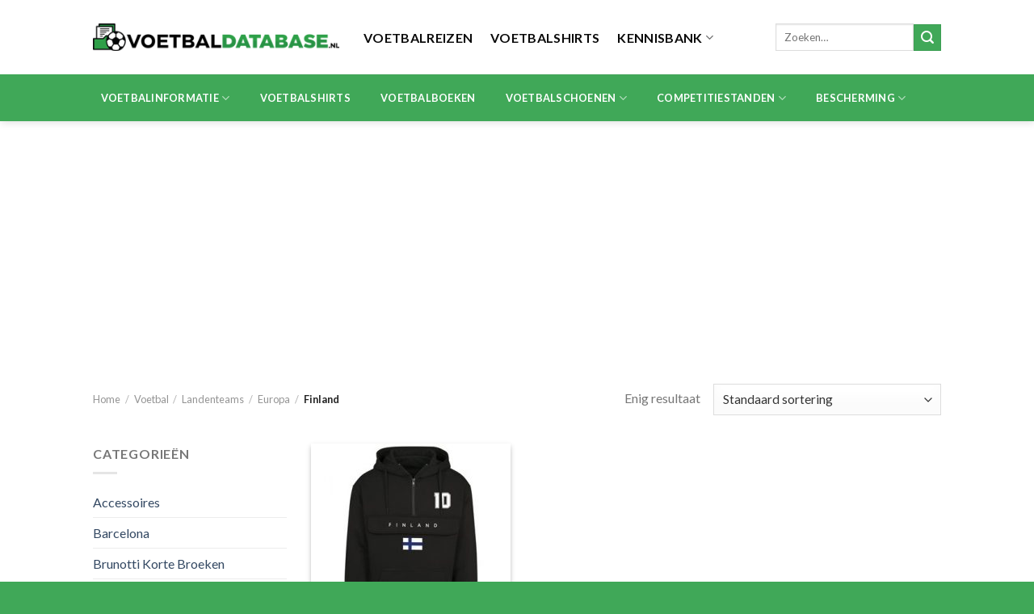

--- FILE ---
content_type: text/html; charset=UTF-8
request_url: https://voetbaldatabase.nl/product-categorie/voetbal-2/landenteams/europa/finland-europa/
body_size: 22029
content:
<!DOCTYPE html> <!--[if IE 9 ]><html lang="nl-NL" class="ie9 loading-site no-js"> <![endif]--> <!--[if IE 8 ]><html lang="nl-NL" class="ie8 loading-site no-js"> <![endif]--> <!--[if (gte IE 9)|!(IE)]><!--><html lang="nl-NL" class="loading-site no-js"> <!--<![endif]--><head><meta charset="UTF-8" /><link rel="profile" href="http://gmpg.org/xfn/11" /><link rel="pingback" href="https://voetbaldatabase.nl/xmlrpc.php" /> <script>(function(html){html.className = html.className.replace(/\bno-js\b/,'js')})(document.documentElement);</script> <meta name='robots' content='index, follow, max-image-preview:large, max-snippet:-1, max-video-preview:-1' /><meta name="viewport" content="width=device-width, initial-scale=1, maximum-scale=1" /><title>Finland Archieven - Voetbaldatabase.nl</title><link rel="canonical" href="https://voetbaldatabase.nl/product-categorie/voetbal-2/landenteams/europa/finland-europa/" /><meta property="og:locale" content="nl_NL" /><meta property="og:type" content="article" /><meta property="og:title" content="Finland Archieven - Voetbaldatabase.nl" /><meta property="og:url" content="https://voetbaldatabase.nl/product-categorie/voetbal-2/landenteams/europa/finland-europa/" /><meta property="og:site_name" content="Voetbaldatabase.nl" /><meta name="twitter:card" content="summary_large_image" /> <script type="application/ld+json" class="yoast-schema-graph">{"@context":"https://schema.org","@graph":[{"@type":"CollectionPage","@id":"https://voetbaldatabase.nl/product-categorie/voetbal-2/landenteams/europa/finland-europa/","url":"https://voetbaldatabase.nl/product-categorie/voetbal-2/landenteams/europa/finland-europa/","name":"Finland Archieven - Voetbaldatabase.nl","isPartOf":{"@id":"https://voetbaldatabase.nl/#website"},"primaryImageOfPage":{"@id":"https://voetbaldatabase.nl/product-categorie/voetbal-2/landenteams/europa/finland-europa/#primaryimage"},"image":{"@id":"https://voetbaldatabase.nl/product-categorie/voetbal-2/landenteams/europa/finland-europa/#primaryimage"},"thumbnailUrl":"https://voetbaldatabase.nl/wp-content/uploads/2022/10/0026619_fc-eleven-finland-flag-anorak-hoodie-black_400.jpeg","breadcrumb":{"@id":"https://voetbaldatabase.nl/product-categorie/voetbal-2/landenteams/europa/finland-europa/#breadcrumb"},"inLanguage":"nl-NL"},{"@type":"ImageObject","inLanguage":"nl-NL","@id":"https://voetbaldatabase.nl/product-categorie/voetbal-2/landenteams/europa/finland-europa/#primaryimage","url":"https://voetbaldatabase.nl/wp-content/uploads/2022/10/0026619_fc-eleven-finland-flag-anorak-hoodie-black_400.jpeg","contentUrl":"https://voetbaldatabase.nl/wp-content/uploads/2022/10/0026619_fc-eleven-finland-flag-anorak-hoodie-black_400.jpeg","width":400,"height":400},{"@type":"BreadcrumbList","@id":"https://voetbaldatabase.nl/product-categorie/voetbal-2/landenteams/europa/finland-europa/#breadcrumb","itemListElement":[{"@type":"ListItem","position":1,"name":"Home","item":"https://voetbaldatabase.nl/"},{"@type":"ListItem","position":2,"name":"Voetbal","item":"https://voetbaldatabase.nl/product-categorie/voetbal-2/"},{"@type":"ListItem","position":3,"name":"Landenteams","item":"https://voetbaldatabase.nl/product-categorie/voetbal-2/landenteams/"},{"@type":"ListItem","position":4,"name":"Europa","item":"https://voetbaldatabase.nl/product-categorie/voetbal-2/landenteams/europa/"},{"@type":"ListItem","position":5,"name":"Finland"}]},{"@type":"WebSite","@id":"https://voetbaldatabase.nl/#website","url":"https://voetbaldatabase.nl/","name":"Voetbaldatabase.nl","description":"Alle achtergronden over de toppers van nu en de talenten van de toekomst","potentialAction":[{"@type":"SearchAction","target":{"@type":"EntryPoint","urlTemplate":"https://voetbaldatabase.nl/?s={search_term_string}"},"query-input":"required name=search_term_string"}],"inLanguage":"nl-NL"}]}</script> <link rel='dns-prefetch' href='//fonts.googleapis.com' /><link rel="alternate" type="application/rss+xml" title="Voetbaldatabase.nl &raquo; feed" href="https://voetbaldatabase.nl/feed/" /><link rel="alternate" type="application/rss+xml" title="Voetbaldatabase.nl &raquo; reactiesfeed" href="https://voetbaldatabase.nl/comments/feed/" /><link rel="alternate" type="application/rss+xml" title="Feed Voetbaldatabase.nl &raquo; Finland Categorie" href="https://voetbaldatabase.nl/product-categorie/voetbal-2/landenteams/europa/finland-europa/feed/" />  <script src="//www.googletagmanager.com/gtag/js?id=G-8EMHF1EN8R"  data-cfasync="false" data-wpfc-render="false" type="text/javascript" async></script> <script data-cfasync="false" data-wpfc-render="false" type="text/javascript">var mi_version = '8.20.1';
				var mi_track_user = true;
				var mi_no_track_reason = '';
				
								var disableStrs = [
										'ga-disable-G-8EMHF1EN8R',
									];

				/* Function to detect opted out users */
				function __gtagTrackerIsOptedOut() {
					for (var index = 0; index < disableStrs.length; index++) {
						if (document.cookie.indexOf(disableStrs[index] + '=true') > -1) {
							return true;
						}
					}

					return false;
				}

				/* Disable tracking if the opt-out cookie exists. */
				if (__gtagTrackerIsOptedOut()) {
					for (var index = 0; index < disableStrs.length; index++) {
						window[disableStrs[index]] = true;
					}
				}

				/* Opt-out function */
				function __gtagTrackerOptout() {
					for (var index = 0; index < disableStrs.length; index++) {
						document.cookie = disableStrs[index] + '=true; expires=Thu, 31 Dec 2099 23:59:59 UTC; path=/';
						window[disableStrs[index]] = true;
					}
				}

				if ('undefined' === typeof gaOptout) {
					function gaOptout() {
						__gtagTrackerOptout();
					}
				}
								window.dataLayer = window.dataLayer || [];

				window.MonsterInsightsDualTracker = {
					helpers: {},
					trackers: {},
				};
				if (mi_track_user) {
					function __gtagDataLayer() {
						dataLayer.push(arguments);
					}

					function __gtagTracker(type, name, parameters) {
						if (!parameters) {
							parameters = {};
						}

						if (parameters.send_to) {
							__gtagDataLayer.apply(null, arguments);
							return;
						}

						if (type === 'event') {
														parameters.send_to = monsterinsights_frontend.v4_id;
							var hookName = name;
							if (typeof parameters['event_category'] !== 'undefined') {
								hookName = parameters['event_category'] + ':' + name;
							}

							if (typeof MonsterInsightsDualTracker.trackers[hookName] !== 'undefined') {
								MonsterInsightsDualTracker.trackers[hookName](parameters);
							} else {
								__gtagDataLayer('event', name, parameters);
							}
							
						} else {
							__gtagDataLayer.apply(null, arguments);
						}
					}

					__gtagTracker('js', new Date());
					__gtagTracker('set', {
						'developer_id.dZGIzZG': true,
											});
										__gtagTracker('config', 'G-8EMHF1EN8R', {"forceSSL":"true","link_attribution":"true"} );
															window.gtag = __gtagTracker;										(function () {
						/* https://developers.google.com/analytics/devguides/collection/analyticsjs/ */
						/* ga and __gaTracker compatibility shim. */
						var noopfn = function () {
							return null;
						};
						var newtracker = function () {
							return new Tracker();
						};
						var Tracker = function () {
							return null;
						};
						var p = Tracker.prototype;
						p.get = noopfn;
						p.set = noopfn;
						p.send = function () {
							var args = Array.prototype.slice.call(arguments);
							args.unshift('send');
							__gaTracker.apply(null, args);
						};
						var __gaTracker = function () {
							var len = arguments.length;
							if (len === 0) {
								return;
							}
							var f = arguments[len - 1];
							if (typeof f !== 'object' || f === null || typeof f.hitCallback !== 'function') {
								if ('send' === arguments[0]) {
									var hitConverted, hitObject = false, action;
									if ('event' === arguments[1]) {
										if ('undefined' !== typeof arguments[3]) {
											hitObject = {
												'eventAction': arguments[3],
												'eventCategory': arguments[2],
												'eventLabel': arguments[4],
												'value': arguments[5] ? arguments[5] : 1,
											}
										}
									}
									if ('pageview' === arguments[1]) {
										if ('undefined' !== typeof arguments[2]) {
											hitObject = {
												'eventAction': 'page_view',
												'page_path': arguments[2],
											}
										}
									}
									if (typeof arguments[2] === 'object') {
										hitObject = arguments[2];
									}
									if (typeof arguments[5] === 'object') {
										Object.assign(hitObject, arguments[5]);
									}
									if ('undefined' !== typeof arguments[1].hitType) {
										hitObject = arguments[1];
										if ('pageview' === hitObject.hitType) {
											hitObject.eventAction = 'page_view';
										}
									}
									if (hitObject) {
										action = 'timing' === arguments[1].hitType ? 'timing_complete' : hitObject.eventAction;
										hitConverted = mapArgs(hitObject);
										__gtagTracker('event', action, hitConverted);
									}
								}
								return;
							}

							function mapArgs(args) {
								var arg, hit = {};
								var gaMap = {
									'eventCategory': 'event_category',
									'eventAction': 'event_action',
									'eventLabel': 'event_label',
									'eventValue': 'event_value',
									'nonInteraction': 'non_interaction',
									'timingCategory': 'event_category',
									'timingVar': 'name',
									'timingValue': 'value',
									'timingLabel': 'event_label',
									'page': 'page_path',
									'location': 'page_location',
									'title': 'page_title',
								};
								for (arg in args) {
																		if (!(!args.hasOwnProperty(arg) || !gaMap.hasOwnProperty(arg))) {
										hit[gaMap[arg]] = args[arg];
									} else {
										hit[arg] = args[arg];
									}
								}
								return hit;
							}

							try {
								f.hitCallback();
							} catch (ex) {
							}
						};
						__gaTracker.create = newtracker;
						__gaTracker.getByName = newtracker;
						__gaTracker.getAll = function () {
							return [];
						};
						__gaTracker.remove = noopfn;
						__gaTracker.loaded = true;
						window['__gaTracker'] = __gaTracker;
					})();
									} else {
										console.log("");
					(function () {
						function __gtagTracker() {
							return null;
						}

						window['__gtagTracker'] = __gtagTracker;
						window['gtag'] = __gtagTracker;
					})();
									}</script>  <script type="text/javascript">window._wpemojiSettings = {"baseUrl":"https:\/\/s.w.org\/images\/core\/emoji\/15.0.3\/72x72\/","ext":".png","svgUrl":"https:\/\/s.w.org\/images\/core\/emoji\/15.0.3\/svg\/","svgExt":".svg","source":{"concatemoji":"https:\/\/voetbaldatabase.nl\/wp-includes\/js\/wp-emoji-release.min.js?ver=6.6.2"}};
/*! This file is auto-generated */
!function(i,n){var o,s,e;function c(e){try{var t={supportTests:e,timestamp:(new Date).valueOf()};sessionStorage.setItem(o,JSON.stringify(t))}catch(e){}}function p(e,t,n){e.clearRect(0,0,e.canvas.width,e.canvas.height),e.fillText(t,0,0);var t=new Uint32Array(e.getImageData(0,0,e.canvas.width,e.canvas.height).data),r=(e.clearRect(0,0,e.canvas.width,e.canvas.height),e.fillText(n,0,0),new Uint32Array(e.getImageData(0,0,e.canvas.width,e.canvas.height).data));return t.every(function(e,t){return e===r[t]})}function u(e,t,n){switch(t){case"flag":return n(e,"\ud83c\udff3\ufe0f\u200d\u26a7\ufe0f","\ud83c\udff3\ufe0f\u200b\u26a7\ufe0f")?!1:!n(e,"\ud83c\uddfa\ud83c\uddf3","\ud83c\uddfa\u200b\ud83c\uddf3")&&!n(e,"\ud83c\udff4\udb40\udc67\udb40\udc62\udb40\udc65\udb40\udc6e\udb40\udc67\udb40\udc7f","\ud83c\udff4\u200b\udb40\udc67\u200b\udb40\udc62\u200b\udb40\udc65\u200b\udb40\udc6e\u200b\udb40\udc67\u200b\udb40\udc7f");case"emoji":return!n(e,"\ud83d\udc26\u200d\u2b1b","\ud83d\udc26\u200b\u2b1b")}return!1}function f(e,t,n){var r="undefined"!=typeof WorkerGlobalScope&&self instanceof WorkerGlobalScope?new OffscreenCanvas(300,150):i.createElement("canvas"),a=r.getContext("2d",{willReadFrequently:!0}),o=(a.textBaseline="top",a.font="600 32px Arial",{});return e.forEach(function(e){o[e]=t(a,e,n)}),o}function t(e){var t=i.createElement("script");t.src=e,t.defer=!0,i.head.appendChild(t)}"undefined"!=typeof Promise&&(o="wpEmojiSettingsSupports",s=["flag","emoji"],n.supports={everything:!0,everythingExceptFlag:!0},e=new Promise(function(e){i.addEventListener("DOMContentLoaded",e,{once:!0})}),new Promise(function(t){var n=function(){try{var e=JSON.parse(sessionStorage.getItem(o));if("object"==typeof e&&"number"==typeof e.timestamp&&(new Date).valueOf()<e.timestamp+604800&&"object"==typeof e.supportTests)return e.supportTests}catch(e){}return null}();if(!n){if("undefined"!=typeof Worker&&"undefined"!=typeof OffscreenCanvas&&"undefined"!=typeof URL&&URL.createObjectURL&&"undefined"!=typeof Blob)try{var e="postMessage("+f.toString()+"("+[JSON.stringify(s),u.toString(),p.toString()].join(",")+"));",r=new Blob([e],{type:"text/javascript"}),a=new Worker(URL.createObjectURL(r),{name:"wpTestEmojiSupports"});return void(a.onmessage=function(e){c(n=e.data),a.terminate(),t(n)})}catch(e){}c(n=f(s,u,p))}t(n)}).then(function(e){for(var t in e)n.supports[t]=e[t],n.supports.everything=n.supports.everything&&n.supports[t],"flag"!==t&&(n.supports.everythingExceptFlag=n.supports.everythingExceptFlag&&n.supports[t]);n.supports.everythingExceptFlag=n.supports.everythingExceptFlag&&!n.supports.flag,n.DOMReady=!1,n.readyCallback=function(){n.DOMReady=!0}}).then(function(){return e}).then(function(){var e;n.supports.everything||(n.readyCallback(),(e=n.source||{}).concatemoji?t(e.concatemoji):e.wpemoji&&e.twemoji&&(t(e.twemoji),t(e.wpemoji)))}))}((window,document),window._wpemojiSettings);</script> <!--noptimize--><script id="voetb-ready">
			window.advanced_ads_ready=function(e,a){a=a||"complete";var d=function(e){return"interactive"===a?"loading"!==e:"complete"===e};d(document.readyState)?e():document.addEventListener("readystatechange",(function(a){d(a.target.readyState)&&e()}),{once:"interactive"===a})},window.advanced_ads_ready_queue=window.advanced_ads_ready_queue||[];		</script>
		<!--/noptimize--><style id='wp-emoji-styles-inline-css' type='text/css'>img.wp-smiley, img.emoji {
		display: inline !important;
		border: none !important;
		box-shadow: none !important;
		height: 1em !important;
		width: 1em !important;
		margin: 0 0.07em !important;
		vertical-align: -0.1em !important;
		background: none !important;
		padding: 0 !important;
	}</style><style id='wp-block-library-inline-css' type='text/css'>:root{--wp-admin-theme-color:#007cba;--wp-admin-theme-color--rgb:0,124,186;--wp-admin-theme-color-darker-10:#006ba1;--wp-admin-theme-color-darker-10--rgb:0,107,161;--wp-admin-theme-color-darker-20:#005a87;--wp-admin-theme-color-darker-20--rgb:0,90,135;--wp-admin-border-width-focus:2px;--wp-block-synced-color:#7a00df;--wp-block-synced-color--rgb:122,0,223;--wp-bound-block-color:var(--wp-block-synced-color)}@media (min-resolution:192dpi){:root{--wp-admin-border-width-focus:1.5px}}.wp-element-button{cursor:pointer}:root{--wp--preset--font-size--normal:16px;--wp--preset--font-size--huge:42px}:root .has-very-light-gray-background-color{background-color:#eee}:root .has-very-dark-gray-background-color{background-color:#313131}:root .has-very-light-gray-color{color:#eee}:root .has-very-dark-gray-color{color:#313131}:root .has-vivid-green-cyan-to-vivid-cyan-blue-gradient-background{background:linear-gradient(135deg,#00d084,#0693e3)}:root .has-purple-crush-gradient-background{background:linear-gradient(135deg,#34e2e4,#4721fb 50%,#ab1dfe)}:root .has-hazy-dawn-gradient-background{background:linear-gradient(135deg,#faaca8,#dad0ec)}:root .has-subdued-olive-gradient-background{background:linear-gradient(135deg,#fafae1,#67a671)}:root .has-atomic-cream-gradient-background{background:linear-gradient(135deg,#fdd79a,#004a59)}:root .has-nightshade-gradient-background{background:linear-gradient(135deg,#330968,#31cdcf)}:root .has-midnight-gradient-background{background:linear-gradient(135deg,#020381,#2874fc)}.has-regular-font-size{font-size:1em}.has-larger-font-size{font-size:2.625em}.has-normal-font-size{font-size:var(--wp--preset--font-size--normal)}.has-huge-font-size{font-size:var(--wp--preset--font-size--huge)}.has-text-align-center{text-align:center}.has-text-align-left{text-align:left}.has-text-align-right{text-align:right}#end-resizable-editor-section{display:none}.aligncenter{clear:both}.items-justified-left{justify-content:flex-start}.items-justified-center{justify-content:center}.items-justified-right{justify-content:flex-end}.items-justified-space-between{justify-content:space-between}.screen-reader-text{border:0;clip:rect(1px,1px,1px,1px);clip-path:inset(50%);height:1px;margin:-1px;overflow:hidden;padding:0;position:absolute;width:1px;word-wrap:normal!important}.screen-reader-text:focus{background-color:#ddd;clip:auto!important;clip-path:none;color:#444;display:block;font-size:1em;height:auto;left:5px;line-height:normal;padding:15px 23px 14px;text-decoration:none;top:5px;width:auto;z-index:100000}html :where(.has-border-color){border-style:solid}html :where([style*=border-top-color]){border-top-style:solid}html :where([style*=border-right-color]){border-right-style:solid}html :where([style*=border-bottom-color]){border-bottom-style:solid}html :where([style*=border-left-color]){border-left-style:solid}html :where([style*=border-width]){border-style:solid}html :where([style*=border-top-width]){border-top-style:solid}html :where([style*=border-right-width]){border-right-style:solid}html :where([style*=border-bottom-width]){border-bottom-style:solid}html :where([style*=border-left-width]){border-left-style:solid}html :where(img[class*=wp-image-]){height:auto;max-width:100%}:where(figure){margin:0 0 1em}html :where(.is-position-sticky){--wp-admin--admin-bar--position-offset:var(--wp-admin--admin-bar--height,0px)}@media screen and (max-width:600px){html :where(.is-position-sticky){--wp-admin--admin-bar--position-offset:0px}}</style><style id='classic-theme-styles-inline-css' type='text/css'>/*! This file is auto-generated */
.wp-block-button__link{color:#fff;background-color:#32373c;border-radius:9999px;box-shadow:none;text-decoration:none;padding:calc(.667em + 2px) calc(1.333em + 2px);font-size:1.125em}.wp-block-file__button{background:#32373c;color:#fff;text-decoration:none}</style><link rel='stylesheet' id='contact-form-7-css' href='https://voetbaldatabase.nl/wp-content/cache/autoptimize/css/autoptimize_single_0e4a098f3f6e3faede64db8b9da80ba2.css?ver=5.8.1' type='text/css' media='all' /><style id='woocommerce-inline-inline-css' type='text/css'>.woocommerce form .form-row .required { visibility: visible; }</style><link rel='stylesheet' id='flatsome-main-css' href='https://voetbaldatabase.nl/wp-content/cache/autoptimize/css/autoptimize_single_b946f6b5a8a8634305e4ca58e1aab726.css?ver=3.14.2' type='text/css' media='all' /><style id='flatsome-main-inline-css' type='text/css'>@font-face {
				font-family: "fl-icons";
				font-display: block;
				src: url(https://voetbaldatabase.nl/wp-content/themes/flatsome/assets/css/icons/fl-icons.eot?v=3.14.2);
				src:
					url(https://voetbaldatabase.nl/wp-content/themes/flatsome/assets/css/icons/fl-icons.eot#iefix?v=3.14.2) format("embedded-opentype"),
					url(https://voetbaldatabase.nl/wp-content/themes/flatsome/assets/css/icons/fl-icons.woff2?v=3.14.2) format("woff2"),
					url(https://voetbaldatabase.nl/wp-content/themes/flatsome/assets/css/icons/fl-icons.ttf?v=3.14.2) format("truetype"),
					url(https://voetbaldatabase.nl/wp-content/themes/flatsome/assets/css/icons/fl-icons.woff?v=3.14.2) format("woff"),
					url(https://voetbaldatabase.nl/wp-content/themes/flatsome/assets/css/icons/fl-icons.svg?v=3.14.2#fl-icons) format("svg");
			}</style><link rel='stylesheet' id='flatsome-shop-css' href='https://voetbaldatabase.nl/wp-content/cache/autoptimize/css/autoptimize_single_6dbccbd41131d6a67405dcadc41597e0.css?ver=3.14.2' type='text/css' media='all' /><link rel='stylesheet' id='flatsome-style-css' href='https://voetbaldatabase.nl/wp-content/themes/flatsome/style.css?ver=3.14.2' type='text/css' media='all' /><link rel='stylesheet' id='flatsome-googlefonts-css' href='//fonts.googleapis.com/css?family=Lato%3Aregular%2C700%2C400%2C700%7CDancing+Script%3Aregular%2C400&#038;display=swap&#038;ver=3.9' type='text/css' media='all' /> <script type="text/javascript" src="https://voetbaldatabase.nl/wp-content/plugins/google-analytics-for-wordpress/assets/js/frontend-gtag.min.js?ver=8.20.1" id="monsterinsights-frontend-script-js"></script> <script data-cfasync="false" data-wpfc-render="false" type="text/javascript" id='monsterinsights-frontend-script-js-extra'>var monsterinsights_frontend = {"js_events_tracking":"true","download_extensions":"doc,pdf,ppt,zip,xls,docx,pptx,xlsx","inbound_paths":"[{\"path\":\"\\\/go\\\/\",\"label\":\"affiliate\"},{\"path\":\"\\\/recommend\\\/\",\"label\":\"affiliate\"}]","home_url":"https:\/\/voetbaldatabase.nl","hash_tracking":"false","v4_id":"G-8EMHF1EN8R"};</script> <script type="text/javascript" src="https://voetbaldatabase.nl/wp-includes/js/jquery/jquery.min.js?ver=3.7.1" id="jquery-core-js"></script> <script type="text/javascript" src="https://voetbaldatabase.nl/wp-includes/js/jquery/jquery-migrate.min.js?ver=3.4.1" id="jquery-migrate-js"></script> <link rel="https://api.w.org/" href="https://voetbaldatabase.nl/wp-json/" /><link rel="alternate" title="JSON" type="application/json" href="https://voetbaldatabase.nl/wp-json/wp/v2/product_cat/4925" /><link rel="EditURI" type="application/rsd+xml" title="RSD" href="https://voetbaldatabase.nl/xmlrpc.php?rsd" /><meta name="generator" content="WordPress 6.6.2" /><meta name="generator" content="WooCommerce 8.2.1" /><style>.bg{opacity: 0; transition: opacity 1s; -webkit-transition: opacity 1s;} .bg-loaded{opacity: 1;}</style><!--[if IE]><link rel="stylesheet" type="text/css" href="https://voetbaldatabase.nl/wp-content/themes/flatsome/assets/css/ie-fallback.css"><script src="//cdnjs.cloudflare.com/ajax/libs/html5shiv/3.6.1/html5shiv.js"></script><script>var head = document.getElementsByTagName('head')[0],style = document.createElement('style');style.type = 'text/css';style.styleSheet.cssText = ':before,:after{content:none !important';head.appendChild(style);setTimeout(function(){head.removeChild(style);}, 0);</script><script src="https://voetbaldatabase.nl/wp-content/themes/flatsome/assets/libs/ie-flexibility.js"></script><![endif]--> <noscript><style>.woocommerce-product-gallery{ opacity: 1 !important; }</style></noscript> <script  async src="https://pagead2.googlesyndication.com/pagead/js/adsbygoogle.js?client=ca-pub-0318586760545013" crossorigin="anonymous"></script><link rel="icon" href="https://voetbaldatabase.nl/wp-content/uploads/2021/02/cropped-Voetbaldatabase.nl_icoon-32x32.jpg" sizes="32x32" /><link rel="icon" href="https://voetbaldatabase.nl/wp-content/uploads/2021/02/cropped-Voetbaldatabase.nl_icoon-192x192.jpg" sizes="192x192" /><link rel="apple-touch-icon" href="https://voetbaldatabase.nl/wp-content/uploads/2021/02/cropped-Voetbaldatabase.nl_icoon-180x180.jpg" /><meta name="msapplication-TileImage" content="https://voetbaldatabase.nl/wp-content/uploads/2021/02/cropped-Voetbaldatabase.nl_icoon-270x270.jpg" /><style id="custom-css" type="text/css">:root {--primary-color: #40a858;}.header-main{height: 92px}#logo img{max-height: 92px}#logo{width:305px;}.header-bottom{min-height: 56px}.header-top{min-height: 30px}.transparent .header-main{height: 90px}.transparent #logo img{max-height: 90px}.has-transparent + .page-title:first-of-type,.has-transparent + #main > .page-title,.has-transparent + #main > div > .page-title,.has-transparent + #main .page-header-wrapper:first-of-type .page-title{padding-top: 140px;}.header.show-on-scroll,.stuck .header-main{height:70px!important}.stuck #logo img{max-height: 70px!important}.search-form{ width: 100%;}.header-bg-color, .header-wrapper {background-color: rgba(255,255,255,0.9)}.header-bottom {background-color: #40a858}.header-bottom-nav > li > a{line-height: 58px }@media (max-width: 549px) {.header-main{height: 70px}#logo img{max-height: 70px}}/* Color */.accordion-title.active, .has-icon-bg .icon .icon-inner,.logo a, .primary.is-underline, .primary.is-link, .badge-outline .badge-inner, .nav-outline > li.active> a,.nav-outline >li.active > a, .cart-icon strong,[data-color='primary'], .is-outline.primary{color: #40a858;}/* Color !important */[data-text-color="primary"]{color: #40a858!important;}/* Background Color */[data-text-bg="primary"]{background-color: #40a858;}/* Background */.scroll-to-bullets a,.featured-title, .label-new.menu-item > a:after, .nav-pagination > li > .current,.nav-pagination > li > span:hover,.nav-pagination > li > a:hover,.has-hover:hover .badge-outline .badge-inner,button[type="submit"], .button.wc-forward:not(.checkout):not(.checkout-button), .button.submit-button, .button.primary:not(.is-outline),.featured-table .title,.is-outline:hover, .has-icon:hover .icon-label,.nav-dropdown-bold .nav-column li > a:hover, .nav-dropdown.nav-dropdown-bold > li > a:hover, .nav-dropdown-bold.dark .nav-column li > a:hover, .nav-dropdown.nav-dropdown-bold.dark > li > a:hover, .is-outline:hover, .tagcloud a:hover,.grid-tools a, input[type='submit']:not(.is-form), .box-badge:hover .box-text, input.button.alt,.nav-box > li > a:hover,.nav-box > li.active > a,.nav-pills > li.active > a ,.current-dropdown .cart-icon strong, .cart-icon:hover strong, .nav-line-bottom > li > a:before, .nav-line-grow > li > a:before, .nav-line > li > a:before,.banner, .header-top, .slider-nav-circle .flickity-prev-next-button:hover svg, .slider-nav-circle .flickity-prev-next-button:hover .arrow, .primary.is-outline:hover, .button.primary:not(.is-outline), input[type='submit'].primary, input[type='submit'].primary, input[type='reset'].button, input[type='button'].primary, .badge-inner{background-color: #40a858;}/* Border */.nav-vertical.nav-tabs > li.active > a,.scroll-to-bullets a.active,.nav-pagination > li > .current,.nav-pagination > li > span:hover,.nav-pagination > li > a:hover,.has-hover:hover .badge-outline .badge-inner,.accordion-title.active,.featured-table,.is-outline:hover, .tagcloud a:hover,blockquote, .has-border, .cart-icon strong:after,.cart-icon strong,.blockUI:before, .processing:before,.loading-spin, .slider-nav-circle .flickity-prev-next-button:hover svg, .slider-nav-circle .flickity-prev-next-button:hover .arrow, .primary.is-outline:hover{border-color: #40a858}.nav-tabs > li.active > a{border-top-color: #40a858}.widget_shopping_cart_content .blockUI.blockOverlay:before { border-left-color: #40a858 }.woocommerce-checkout-review-order .blockUI.blockOverlay:before { border-left-color: #40a858 }/* Fill */.slider .flickity-prev-next-button:hover svg,.slider .flickity-prev-next-button:hover .arrow{fill: #40a858;}body{font-family:"Lato", sans-serif}body{font-weight: 400}.nav > li > a {font-family:"Lato", sans-serif;}.mobile-sidebar-levels-2 .nav > li > ul > li > a {font-family:"Lato", sans-serif;}.nav > li > a {font-weight: 700;}.mobile-sidebar-levels-2 .nav > li > ul > li > a {font-weight: 700;}h1,h2,h3,h4,h5,h6,.heading-font, .off-canvas-center .nav-sidebar.nav-vertical > li > a{font-family: "Lato", sans-serif;}h1,h2,h3,h4,h5,h6,.heading-font,.banner h1,.banner h2{font-weight: 700;}.alt-font{font-family: "Dancing Script", sans-serif;}.alt-font{font-weight: 400!important;}.header:not(.transparent) .header-nav-main.nav > li > a {color: #0a0a0a;}.header:not(.transparent) .header-bottom-nav.nav > li > a{color: #ffffff;}.header:not(.transparent) .header-bottom-nav.nav > li > a:hover,.header:not(.transparent) .header-bottom-nav.nav > li.active > a,.header:not(.transparent) .header-bottom-nav.nav > li.current > a,.header:not(.transparent) .header-bottom-nav.nav > li > a.active,.header:not(.transparent) .header-bottom-nav.nav > li > a.current{color: #0a0a0a;}.header-bottom-nav.nav-line-bottom > li > a:before,.header-bottom-nav.nav-line-grow > li > a:before,.header-bottom-nav.nav-line > li > a:before,.header-bottom-nav.nav-box > li > a:hover,.header-bottom-nav.nav-box > li.active > a,.header-bottom-nav.nav-pills > li > a:hover,.header-bottom-nav.nav-pills > li.active > a{color:#FFF!important;background-color: #0a0a0a;}@media screen and (min-width: 550px){.products .box-vertical .box-image{min-width: 247px!important;width: 247px!important;}}.absolute-footer, html{background-color: #40a858}.label-new.menu-item > a:after{content:"Nieuw";}.label-hot.menu-item > a:after{content:"Hot";}.label-sale.menu-item > a:after{content:"Aanbieding";}.label-popular.menu-item > a:after{content:"Populair";}</style></head><body class="archive tax-product_cat term-finland-europa term-4925 theme-flatsome woocommerce woocommerce-page woocommerce-no-js header-shadow lightbox nav-dropdown-has-arrow nav-dropdown-has-shadow nav-dropdown-has-border aa-prefix-voetb-"> <a class="skip-link screen-reader-text" href="#main">Skip to content</a><div id="wrapper"><header id="header" class="header has-sticky sticky-jump"><div class="header-wrapper"><div id="masthead" class="header-main "><div class="header-inner flex-row container logo-left medium-logo-center" role="navigation"><div id="logo" class="flex-col logo"> <a href="https://voetbaldatabase.nl/" title="Voetbaldatabase.nl - Alle achtergronden over de toppers van nu en de talenten van de toekomst" rel="home"> <img width="305" height="92" src="https://voetbaldatabase.nl/wp-content/uploads/2021/02/Voetbaldatabase.nl_35270.png" class="header_logo header-logo" alt="Voetbaldatabase.nl"/><noscript><img  width="305" height="92" src="https://voetbaldatabase.nl/wp-content/uploads/2021/02/Voetbaldatabase.nl_35270.png" class="header-logo-dark" alt="Voetbaldatabase.nl"/></noscript><img  width="305" height="92" src='data:image/svg+xml,%3Csvg%20xmlns=%22http://www.w3.org/2000/svg%22%20viewBox=%220%200%20305%2092%22%3E%3C/svg%3E' data-src="https://voetbaldatabase.nl/wp-content/uploads/2021/02/Voetbaldatabase.nl_35270.png" class="lazyload header-logo-dark" alt="Voetbaldatabase.nl"/></a></div><div class="flex-col show-for-medium flex-left"><ul class="mobile-nav nav nav-left "><li class="nav-icon has-icon"> <a href="#" data-open="#main-menu" data-pos="left" data-bg="main-menu-overlay" data-color="" class="is-small" aria-label="Menu" aria-controls="main-menu" aria-expanded="false"> <i class="icon-menu" ></i> </a></li></ul></div><div class="flex-col hide-for-medium flex-left
 flex-grow"><ul class="header-nav header-nav-main nav nav-left  nav-line-bottom nav-size-large nav-spacing-large nav-uppercase" ><li id="menu-item-78608" class="menu-item menu-item-type-custom menu-item-object-custom menu-item-78608 menu-item-design-default"><a href="https://www.voetbalreizen.com/voetbal/?tt=695_12_405447_&#038;r=%2F" class="nav-top-link">Voetbalreizen</a></li><li id="menu-item-78609" class="menu-item menu-item-type-custom menu-item-object-custom menu-item-78609 menu-item-design-default"><a href="https://voetbaldatabase.nl/product-tag/uitgelicht/" class="nav-top-link">Voetbalshirts</a></li><li id="menu-item-78554" class="menu-item menu-item-type-post_type menu-item-object-page menu-item-has-children menu-item-78554 menu-item-design-default has-dropdown"><a href="https://voetbaldatabase.nl/kennisbank-voetbalwereld-sitemap/" class="nav-top-link">Kennisbank<i class="icon-angle-down" ></i></a><ul class="sub-menu nav-dropdown nav-dropdown-default"><li id="menu-item-56697" class="menu-item menu-item-type-taxonomy menu-item-object-category menu-item-56697"><a href="https://voetbaldatabase.nl/category/weetjes/blessures/">Blessures</a></li></ul></li></ul></div><div class="flex-col hide-for-medium flex-right"><ul class="header-nav header-nav-main nav nav-right  nav-line-bottom nav-size-large nav-spacing-large nav-uppercase"><li class="header-search-form search-form html relative has-icon"><div class="header-search-form-wrapper"><div class="searchform-wrapper ux-search-box relative is-normal"><form role="search" method="get" class="searchform" action="https://voetbaldatabase.nl/"><div class="flex-row relative"><div class="flex-col flex-grow"> <label class="screen-reader-text" for="woocommerce-product-search-field-0">Zoeken naar:</label> <input type="search" id="woocommerce-product-search-field-0" class="search-field mb-0" placeholder="Zoeken&hellip;" value="" name="s" /> <input type="hidden" name="post_type" value="product" /></div><div class="flex-col"> <button type="submit" value="Zoeken" class="ux-search-submit submit-button secondary button icon mb-0" aria-label="Submit"> <i class="icon-search" ></i> </button></div></div><div class="live-search-results text-left z-top"></div></form></div></div></li></ul></div><div class="flex-col show-for-medium flex-right"><ul class="mobile-nav nav nav-right "></ul></div></div><div class="container"><div class="top-divider full-width"></div></div></div><div id="wide-nav" class="header-bottom wide-nav nav-dark hide-for-medium"><div class="flex-row container"><div class="flex-col hide-for-medium flex-left"><ul class="nav header-nav header-bottom-nav nav-left  nav-box nav-spacing-medium nav-uppercase"><li id="menu-item-56639" class="menu-item menu-item-type-custom menu-item-object-custom menu-item-has-children menu-item-56639 menu-item-design-default has-dropdown"><a href="#" class="nav-top-link">Voetbalinformatie<i class="icon-angle-down" ></i></a><ul class="sub-menu nav-dropdown nav-dropdown-default"><li id="menu-item-56642" class="menu-item menu-item-type-taxonomy menu-item-object-category menu-item-56642"><a href="https://voetbaldatabase.nl/category/spelers/">Spelers</a></li><li id="menu-item-56644" class="menu-item menu-item-type-taxonomy menu-item-object-category menu-item-56644"><a href="https://voetbaldatabase.nl/category/trainers/">Trainers</a></li><li id="menu-item-56641" class="menu-item menu-item-type-taxonomy menu-item-object-category menu-item-56641"><a href="https://voetbaldatabase.nl/category/scheidsrechters/">Scheidsrechters</a></li><li id="menu-item-56643" class="menu-item menu-item-type-taxonomy menu-item-object-category menu-item-56643"><a href="https://voetbaldatabase.nl/category/stadions/">Stadions</a></li><li id="menu-item-56640" class="menu-item menu-item-type-taxonomy menu-item-object-category menu-item-56640"><a href="https://voetbaldatabase.nl/category/media/">Media</a></li><li id="menu-item-78595" class="menu-item menu-item-type-custom menu-item-object-custom menu-item-78595"><a href="https://voetbaldatabase.nl/category/vriendinnen/">Vriendinnen</a></li><li id="menu-item-56645" class="menu-item menu-item-type-taxonomy menu-item-object-category menu-item-56645"><a href="https://voetbaldatabase.nl/category/vrouwenvoetbal/">Vrouwenvoetbal</a></li><li id="menu-item-56646" class="menu-item menu-item-type-taxonomy menu-item-object-category menu-item-has-children menu-item-56646 nav-dropdown-col"><a href="https://voetbaldatabase.nl/category/weetjes/">Kennisbank</a><ul class="sub-menu nav-column nav-dropdown-default"><li id="menu-item-56156" class="menu-item menu-item-type-custom menu-item-object-custom menu-item-56156"><a href="https://voetbaldatabase.nl/product-categorie/cosmetica/">Blessurepreventie</a></li></ul></li></ul></li><li id="menu-item-78594" class="menu-item menu-item-type-custom menu-item-object-custom menu-item-78594 menu-item-design-default"><a href="https://voetbaldatabase.nl/product-categorie/voetbalshirts/" class="nav-top-link">Voetbalshirts</a></li><li id="menu-item-85712" class="menu-item menu-item-type-taxonomy menu-item-object-category menu-item-85712 menu-item-design-default"><a href="https://voetbaldatabase.nl/category/voetbalboeken/" class="nav-top-link">Voetbalboeken</a></li><li id="menu-item-36509" class="menu-item menu-item-type-custom menu-item-object-custom menu-item-36509 menu-item-design-full-width menu-item-has-block has-dropdown"><a href="https://voetbaldatabase.nl/product-categorie/schoenen/#" class="nav-top-link">Voetbalschoenen<i class="icon-angle-down" ></i></a><div class="sub-menu nav-dropdown"><section class="section" id="section_1028618597"><div class="bg section-bg fill bg-fill  bg-loaded" ></div><div class="section-content relative"><div class="row row-collapse"  id="row-1981394081"><div id="col-1963633582" class="col small-12 large-12"  ><div class="col-inner"  ><div class="row row-large"  id="row-421797997"><div id="col-1390006366" class="col medium-6 small-12 large-6"  ><div class="col-inner"  ><div class="row"  id="row-2120455703"><div id="col-321724934" class="col medium-6 small-12 large-6"  ><div class="col-inner"  ><div class="ux-menu stack stack-col justify-start ux-menu--divider-solid"><div class="ux-menu-title flex"> Beste kwaliteit</div><div class="ux-menu-link flex menu-item"> <a class="ux-menu-link__link flex" href="https://voetbaldatabase.nl/product-categorie/schoenen/sportschoenen/voetbalschoenen/"  > <i class="ux-menu-link__icon text-center icon-angle-right" ></i> <span class="ux-menu-link__text"> Voetbalschoenen | Veld </span> </a></div><div class="ux-menu-link flex menu-item"> <a class="ux-menu-link__link flex" href="https://voetbaldatabase.nl/?s=zaalvoetbalschoenen&amp;post_type=product"  > <i class="ux-menu-link__icon text-center icon-angle-right" ></i> <span class="ux-menu-link__text"> Voetbalschoenen | Zaal </span> </a></div><div class="ux-menu-link flex menu-item"> <a class="ux-menu-link__link flex" href="https://voetbaldatabase.nl/product-categorie/sneakers/"  > <i class="ux-menu-link__icon text-center icon-angle-right" ></i> <span class="ux-menu-link__text"> Sneakers </span> </a></div><div class="ux-menu-link flex menu-item"> <a class="ux-menu-link__link flex" href="https://voetbaldatabase.nl/product-categorie/schoenen/schoen-accessoires/"  > <i class="ux-menu-link__icon text-center icon-angle-right" ></i> <span class="ux-menu-link__text"> Accessoires </span> </a></div><div class="ux-menu-link flex menu-item"> <a class="ux-menu-link__link flex" href="https://voetbaldatabase.nl/product-categorie/schoenen/sandalen/"  > <i class="ux-menu-link__icon text-center icon-angle-right" ></i> <span class="ux-menu-link__text"> Sandalen </span> </a></div><div class="ux-menu-link flex menu-item"> <a class="ux-menu-link__link flex" href="https://voetbaldatabase.nl/product-categorie/schoenen/sandalen/slippers/badslippers/"  > <i class="ux-menu-link__icon text-center icon-angle-right" ></i> <span class="ux-menu-link__text"> Badslippers </span> </a></div></div></div></div><div id="col-1482199926" class="col medium-6 small-12 large-6"  ><div class="col-inner"  ><div class="row  equalize-box large-columns-1 medium-columns- small-columns- row-collapse row-full-width has-shadow row-box-shadow-2 row-box-shadow-3-hover"><div class="col" ><div class="col-inner"><div class="badge-container absolute left top z-1"></div><div class="product-small box has-hover box-push box-text-bottom"><div class="box-image" ><div class="" > <a href="https://voetbaldatabase.nl/product/adidas-supernova-hardloopschoenen-zwart-wit-grijs-4/" aria-label="adidas Supernova+ Hardloopschoenen Zwart Wit Grijs"> <img width="247" height="296" src="https://voetbaldatabase.nl/wp-content/uploads/2022/09/146211_adidas-supernova-hardloopschoenen-zwart_1-247x296.jpg" class="attachment-woocommerce_thumbnail size-woocommerce_thumbnail" alt="" decoding="async" fetchpriority="high" /> </a></div><div class="image-tools top right show-on-hover"></div><div class="image-tools grid-tools text-center hide-for-small bottom hover-slide-in show-on-hover"></div></div><div class="box-text text-center" ><div class="title-wrapper"><p class="name product-title woocommerce-loop-product__title"><a href="https://voetbaldatabase.nl/product/adidas-supernova-hardloopschoenen-zwart-wit-grijs-4/" class="woocommerce-LoopProduct-link woocommerce-loop-product__link">adidas Supernova+ Hardloopschoenen Zwart Wit Grijs</a></p></div><div class="price-wrapper"> <span class="price"><span class="woocommerce-Price-amount amount"><bdi><span class="woocommerce-Price-currencySymbol">&euro;</span>119,99</bdi></span></span></div></div></div></div></div></div></div></div></div></div></div><div id="col-187408300" class="col medium-6 small-12 large-6"  ><div class="col-inner"  ><div class="row"  id="row-450557358"><div id="col-590117933" class="col medium-6 small-12 large-6"  ><div class="col-inner"  ><div class="row  equalize-box large-columns-1 medium-columns- small-columns- row-collapse row-full-width has-shadow row-box-shadow-2 row-box-shadow-3-hover"><div class="col" ><div class="col-inner"><div class="badge-container absolute left top z-1"></div><div class="product-small box has-hover box-push box-text-bottom"><div class="box-image" ><div class="" > <a href="https://voetbaldatabase.nl/product/nike-zoom-mercurial-vapor-15-elite-ijzeren-nop-voetbalschoenen-sg-anti-clog-geel-oranje-8/" aria-label="Nike Zoom Mercurial Vapor 15 Elite IJzeren-Nop Voetbalschoenen (SG) Anti-Clog Geel Oranje"> <noscript><img width="247" height="296" src="https://voetbaldatabase.nl/wp-content/uploads/2022/09/167492_nike-zoom-mercurial-vapor-15-elite-ijzeren-nop-voetbalschoenen-sg-anti-clog-gee-247x296.jpg" class="attachment-woocommerce_thumbnail size-woocommerce_thumbnail" alt="" decoding="async" /></noscript><img width="247" height="296" src='data:image/svg+xml,%3Csvg%20xmlns=%22http://www.w3.org/2000/svg%22%20viewBox=%220%200%20247%20296%22%3E%3C/svg%3E' data-src="https://voetbaldatabase.nl/wp-content/uploads/2022/09/167492_nike-zoom-mercurial-vapor-15-elite-ijzeren-nop-voetbalschoenen-sg-anti-clog-gee-247x296.jpg" class="lazyload attachment-woocommerce_thumbnail size-woocommerce_thumbnail" alt="" decoding="async" /> </a></div><div class="image-tools top right show-on-hover"></div><div class="image-tools grid-tools text-center hide-for-small bottom hover-slide-in show-on-hover"></div></div><div class="box-text text-center" ><div class="title-wrapper"><p class="name product-title woocommerce-loop-product__title"><a href="https://voetbaldatabase.nl/product/nike-zoom-mercurial-vapor-15-elite-ijzeren-nop-voetbalschoenen-sg-anti-clog-geel-oranje-8/" class="woocommerce-LoopProduct-link woocommerce-loop-product__link">Nike Zoom Mercurial Vapor 15 Elite IJzeren-Nop Voetbalschoenen (SG) Anti-Clog Geel Oranje</a></p></div><div class="price-wrapper"> <span class="price"><span class="woocommerce-Price-amount amount"><bdi><span class="woocommerce-Price-currencySymbol">&euro;</span>269,99</bdi></span></span></div></div></div></div></div></div></div></div><div id="col-1561389369" class="col medium-6 small-12 large-6"  ><div class="col-inner"  ><div class="row  equalize-box large-columns-1 medium-columns- small-columns- row-collapse row-full-width has-shadow row-box-shadow-2 row-box-shadow-3-hover"><div class="col" ><div class="col-inner"><div class="badge-container absolute left top z-1"></div><div class="product-small box has-hover box-push box-text-bottom"><div class="box-image" ><div class="" > <a href="https://voetbaldatabase.nl/product/nike-phantom-gt2-academy-gras-kunstgras-voetbalschoenen-mg-blauw-zwart-geel-4/" aria-label="Nike Phantom GT2 Academy Gras / Kunstgras Voetbalschoenen (MG) Blauw Zwart Geel"> <noscript><img width="247" height="296" src="https://voetbaldatabase.nl/wp-content/uploads/2022/09/167293_nike-phantom-gt2-academy-gras-kunstgras-voetbalschoenen-mg-blauw-zwart-geel-247x296.jpg" class="attachment-woocommerce_thumbnail size-woocommerce_thumbnail" alt="" decoding="async" /></noscript><img width="247" height="296" src='data:image/svg+xml,%3Csvg%20xmlns=%22http://www.w3.org/2000/svg%22%20viewBox=%220%200%20247%20296%22%3E%3C/svg%3E' data-src="https://voetbaldatabase.nl/wp-content/uploads/2022/09/167293_nike-phantom-gt2-academy-gras-kunstgras-voetbalschoenen-mg-blauw-zwart-geel-247x296.jpg" class="lazyload attachment-woocommerce_thumbnail size-woocommerce_thumbnail" alt="" decoding="async" /> </a></div><div class="image-tools top right show-on-hover"></div><div class="image-tools grid-tools text-center hide-for-small bottom hover-slide-in show-on-hover"></div></div><div class="box-text text-center" ><div class="title-wrapper"><p class="name product-title woocommerce-loop-product__title"><a href="https://voetbaldatabase.nl/product/nike-phantom-gt2-academy-gras-kunstgras-voetbalschoenen-mg-blauw-zwart-geel-4/" class="woocommerce-LoopProduct-link woocommerce-loop-product__link">Nike Phantom GT2 Academy Gras / Kunstgras Voetbalschoenen (MG) Blauw Zwart Geel</a></p></div><div class="price-wrapper"> <span class="price"><span class="woocommerce-Price-amount amount"><bdi><span class="woocommerce-Price-currencySymbol">&euro;</span>79,99</bdi></span></span></div></div></div></div></div></div></div></div></div></div></div></div></div><style>#col-1963633582 > .col-inner {
  padding: 30px 0px 0px 0px;
}</style></div><style>#row-1981394081 > .col > .col-inner {
  background-color: rgb(245, 240, 234);
}</style></div></div><style>#section_1028618597 {
  padding-top: 0px;
  padding-bottom: 0px;
  background-color: rgb(245, 240, 234);
}</style></section></div></li><li id="menu-item-78561" class="menu-item menu-item-type-post_type menu-item-object-page menu-item-has-children menu-item-78561 menu-item-design-default has-dropdown"><a href="https://voetbaldatabase.nl/eredivisie-stand/" class="nav-top-link">Competitiestanden<i class="icon-angle-down" ></i></a><ul class="sub-menu nav-dropdown nav-dropdown-default"><li id="menu-item-78562" class="menu-item menu-item-type-post_type menu-item-object-page menu-item-78562"><a href="https://voetbaldatabase.nl/eredivisie-stand/">Eredivisie</a></li><li id="menu-item-78607" class="menu-item menu-item-type-post_type menu-item-object-page menu-item-78607"><a href="https://voetbaldatabase.nl/eerste-divisie-stand/">Eerste Divisie</a></li><li id="menu-item-78606" class="menu-item menu-item-type-post_type menu-item-object-page menu-item-78606"><a href="https://voetbaldatabase.nl/tweede-divisie-stand/">Tweede Divisie</a></li><li id="menu-item-78604" class="menu-item menu-item-type-post_type menu-item-object-page menu-item-78604"><a href="https://voetbaldatabase.nl/derde-divisie-zondag-stand/">Derde Divisie Zondag</a></li><li id="menu-item-78605" class="menu-item menu-item-type-post_type menu-item-object-page menu-item-78605"><a href="https://voetbaldatabase.nl/derde-divisie-zaterdag-stand/">Derde Divisie Zaterdag</a></li><li id="menu-item-78578" class="menu-item menu-item-type-post_type menu-item-object-page menu-item-78578"><a href="https://voetbaldatabase.nl/duitse-bundesliga-stand/">Duitse Bundesliga</a></li><li id="menu-item-78627" class="menu-item menu-item-type-post_type menu-item-object-page menu-item-78627"><a href="https://voetbaldatabase.nl/belgische-pro-league-stand/">Belgische Pro League</a></li><li id="menu-item-78575" class="menu-item menu-item-type-post_type menu-item-object-page menu-item-78575"><a href="https://voetbaldatabase.nl/stand-engelse-premier-league/">Engelse Premier League</a></li><li id="menu-item-78573" class="menu-item menu-item-type-post_type menu-item-object-page menu-item-78573"><a href="https://voetbaldatabase.nl/franse-ligue-1/">Franse Ligue 1</a></li><li id="menu-item-78574" class="menu-item menu-item-type-post_type menu-item-object-page menu-item-78574"><a href="https://voetbaldatabase.nl/italiaanse-serie-a-stand/">Italiaanse Serie A</a></li><li id="menu-item-78628" class="menu-item menu-item-type-post_type menu-item-object-page menu-item-78628"><a href="https://voetbaldatabase.nl/portugese-primeira-liga/">Portugese Primeira Liga</a></li><li id="menu-item-78626" class="menu-item menu-item-type-post_type menu-item-object-page menu-item-78626"><a href="https://voetbaldatabase.nl/schotse-premiership-stand/">Schotse Premiership</a></li><li id="menu-item-78572" class="menu-item menu-item-type-post_type menu-item-object-page menu-item-78572"><a href="https://voetbaldatabase.nl/spaanse-la-liga-stand/">Spaanse La Liga</a></li><li id="menu-item-78629" class="menu-item menu-item-type-post_type menu-item-object-page menu-item-78629"><a href="https://voetbaldatabase.nl/turkse-super-lig-stand/">Turkse Süper Lig</a></li></ul></li><li id="menu-item-56158" class="menu-item menu-item-type-custom menu-item-object-custom menu-item-56158 menu-item-design-full-width menu-item-has-block has-dropdown"><a href="https://voetbaldatabase.nl/product-categorie/sport/blessurepreventie/" class="nav-top-link">Bescherming<i class="icon-angle-down" ></i></a><div class="sub-menu nav-dropdown"><section class="section" id="section_895249946"><div class="bg section-bg fill bg-fill  bg-loaded" ></div><div class="section-content relative"><div class="row row-collapse"  id="row-1906131203"><div id="col-800934084" class="col small-12 large-12"  ><div class="col-inner"  ><div class="row row-large"  id="row-1857922907"><div id="col-1522071423" class="col medium-6 small-12 large-6"  ><div class="col-inner"  ><div class="row"  id="row-1111177253"><div id="col-637206557" class="col medium-6 small-12 large-6"  ><div class="col-inner"  ><div class="ux-menu stack stack-col justify-start ux-menu--divider-solid"><div class="ux-menu-title flex"> Beste kwaliteit</div><div class="ux-menu-link flex menu-item"> <a class="ux-menu-link__link flex" href="https://voetbaldatabase.nl/product-categorie/sport/blessurepreventie/enkelbeschermers/"  > <i class="ux-menu-link__icon text-center icon-angle-right" ></i> <span class="ux-menu-link__text"> Enkelbeschermers </span> </a></div><div class="ux-menu-link flex menu-item"> <a class="ux-menu-link__link flex" href="https://voetbaldatabase.nl/product-categorie/sport/blessurepreventie/kniebeschermers/"  > <i class="ux-menu-link__icon text-center icon-angle-right" ></i> <span class="ux-menu-link__text"> Kniebeschermers </span> </a></div><div class="ux-menu-link flex menu-item"> <a class="ux-menu-link__link flex" href="https://voetbaldatabase.nl/product-categorie/sport/blessurepreventie/scheenbeschermers/"  > <i class="ux-menu-link__icon text-center icon-angle-right" ></i> <span class="ux-menu-link__text"> Scheenbeschermers </span> </a></div><div class="ux-menu-link flex menu-item"> <a class="ux-menu-link__link flex" href="https://voetbaldatabase.nl/product-categorie/sport/voetbal/elleboogbescherming/"  > <i class="ux-menu-link__icon text-center icon-angle-right" ></i> <span class="ux-menu-link__text"> Elleboogbeschermers </span> </a></div></div></div></div><div id="col-1164412644" class="col medium-6 small-12 large-6"  ><div class="col-inner"  ><div class="row  equalize-box large-columns-1 medium-columns- small-columns- row-collapse row-full-width has-shadow row-box-shadow-2 row-box-shadow-3-hover"><div class="col" ><div class="col-inner"><div class="badge-container absolute left top z-1"></div><div class="product-small box has-hover box-push box-text-bottom"><div class="box-image" ><div class="" > <a href="https://voetbaldatabase.nl/product/nike-pro-open-patella-knieband-3-0-zwart-wit-3/" aria-label="Nike Pro Open Patella Knieband 3.0 Zwart Wit"> <noscript><img width="247" height="296" src="https://voetbaldatabase.nl/wp-content/uploads/woocommerce-placeholder-247x296.png" class="woocommerce-placeholder wp-post-image" alt="Plaatshouder" decoding="async" /></noscript><img width="247" height="296" src='data:image/svg+xml,%3Csvg%20xmlns=%22http://www.w3.org/2000/svg%22%20viewBox=%220%200%20247%20296%22%3E%3C/svg%3E' data-src="https://voetbaldatabase.nl/wp-content/uploads/woocommerce-placeholder-247x296.png" class="lazyload woocommerce-placeholder wp-post-image" alt="Plaatshouder" decoding="async" /> </a></div><div class="image-tools top right show-on-hover"></div><div class="image-tools grid-tools text-center hide-for-small bottom hover-slide-in show-on-hover"></div></div><div class="box-text text-center" ><div class="title-wrapper"><p class="name product-title woocommerce-loop-product__title"><a href="https://voetbaldatabase.nl/product/nike-pro-open-patella-knieband-3-0-zwart-wit-3/" class="woocommerce-LoopProduct-link woocommerce-loop-product__link">Nike Pro Open Patella Knieband 3.0 Zwart Wit</a></p></div><div class="price-wrapper"></div></div></div></div></div></div></div></div></div></div></div><div id="col-277926104" class="col medium-6 small-12 large-6"  ><div class="col-inner"  ><div class="row"  id="row-903957127"><div id="col-2044753875" class="col medium-6 small-12 large-6"  ><div class="col-inner"  ><div id="product-grid-1061880384" class="row  equalize-box large-columns-1 medium-columns- small-columns- row-collapse row-full-width has-shadow row-box-shadow-2 row-box-shadow-3-hover row-masonry" data-packery-options='{"itemSelector": ".col", "gutter": 0, "presentageWidth" : true}'><div class="col" ><div class="col-inner"><div class="badge-container absolute left top z-1"></div><div class="product-small box has-hover box-push box-text-bottom"><div class="box-image" ><div class="" > <a href="https://voetbaldatabase.nl/product/stanno-liga-iii-scheenbeschermers-zwart/" aria-label="Stanno Liga III Scheenbeschermers Zwart"> <noscript><img width="247" height="296" src="https://voetbaldatabase.nl/wp-content/uploads/2022/09/138770_stanno-liga-iii-scheenbeschermer-zwart-247x296.jpg" class="attachment-woocommerce_thumbnail size-woocommerce_thumbnail" alt="" decoding="async" /></noscript><img width="247" height="296" src='data:image/svg+xml,%3Csvg%20xmlns=%22http://www.w3.org/2000/svg%22%20viewBox=%220%200%20247%20296%22%3E%3C/svg%3E' data-src="https://voetbaldatabase.nl/wp-content/uploads/2022/09/138770_stanno-liga-iii-scheenbeschermer-zwart-247x296.jpg" class="lazyload attachment-woocommerce_thumbnail size-woocommerce_thumbnail" alt="" decoding="async" /> </a></div><div class="image-tools top right show-on-hover"></div><div class="image-tools grid-tools text-center hide-for-small bottom hover-slide-in show-on-hover"></div></div><div class="box-text text-center" ><div class="title-wrapper"><p class="name product-title woocommerce-loop-product__title"><a href="https://voetbaldatabase.nl/product/stanno-liga-iii-scheenbeschermers-zwart/" class="woocommerce-LoopProduct-link woocommerce-loop-product__link">Stanno Liga III Scheenbeschermers Zwart</a></p></div><div class="price-wrapper"> <span class="price"><span class="woocommerce-Price-amount amount"><bdi><span class="woocommerce-Price-currencySymbol">&euro;</span>15,99</bdi></span></span></div></div></div></div></div></div></div></div><div id="col-65715808" class="col medium-6 small-12 large-6"  ><div class="col-inner"  ><div id="product-grid-444297255" class="row  equalize-box large-columns-1 medium-columns- small-columns- row-collapse row-full-width has-shadow row-box-shadow-2 row-box-shadow-3-hover row-masonry" data-packery-options='{"itemSelector": ".col", "gutter": 0, "presentageWidth" : true}'><div class="col" ><div class="col-inner"><div class="badge-container absolute left top z-1"></div><div class="product-small box has-hover box-push box-text-bottom"><div class="box-image" ><div class="" > <a href="https://voetbaldatabase.nl/product/nike-pro-open-patella-knieband-3-0-zwart-wit-2/" aria-label="Nike Pro Open Patella Knieband 3.0 Zwart Wit"> <noscript><img width="247" height="296" src="https://voetbaldatabase.nl/wp-content/uploads/woocommerce-placeholder-247x296.png" class="woocommerce-placeholder wp-post-image" alt="Plaatshouder" decoding="async" /></noscript><img width="247" height="296" src='data:image/svg+xml,%3Csvg%20xmlns=%22http://www.w3.org/2000/svg%22%20viewBox=%220%200%20247%20296%22%3E%3C/svg%3E' data-src="https://voetbaldatabase.nl/wp-content/uploads/woocommerce-placeholder-247x296.png" class="lazyload woocommerce-placeholder wp-post-image" alt="Plaatshouder" decoding="async" /> </a></div><div class="image-tools top right show-on-hover"></div><div class="image-tools grid-tools text-center hide-for-small bottom hover-slide-in show-on-hover"></div></div><div class="box-text text-center" ><div class="title-wrapper"><p class="name product-title woocommerce-loop-product__title"><a href="https://voetbaldatabase.nl/product/nike-pro-open-patella-knieband-3-0-zwart-wit-2/" class="woocommerce-LoopProduct-link woocommerce-loop-product__link">Nike Pro Open Patella Knieband 3.0 Zwart Wit</a></p></div><div class="price-wrapper"></div></div></div></div></div></div></div></div></div></div></div></div></div><style>#col-800934084 > .col-inner {
  padding: 30px 0px 0px 0px;
}</style></div><style>#row-1906131203 > .col > .col-inner {
  background-color: rgb(245, 240, 234);
}</style></div></div><style>#section_895249946 {
  padding-top: 0px;
  padding-bottom: 0px;
  background-color: rgb(245, 240, 234);
}</style></section></div></li></ul></div><div class="flex-col hide-for-medium flex-right flex-grow"><ul class="nav header-nav header-bottom-nav nav-right  nav-box nav-spacing-medium nav-uppercase"></ul></div></div></div><div class="header-bg-container fill"><div class="header-bg-image fill"></div><div class="header-bg-color fill"></div></div></div></header><div class="shop-page-title category-page-title page-title "><div class="page-title-inner flex-row  medium-flex-wrap container"><div class="flex-col flex-grow medium-text-center"><div class="is-small"><nav class="woocommerce-breadcrumb breadcrumbs "><a href="https://voetbaldatabase.nl">Home</a> <span class="divider">&#47;</span> <a href="https://voetbaldatabase.nl/product-categorie/voetbal-2/">Voetbal</a> <span class="divider">&#47;</span> <a href="https://voetbaldatabase.nl/product-categorie/voetbal-2/landenteams/">Landenteams</a> <span class="divider">&#47;</span> <a href="https://voetbaldatabase.nl/product-categorie/voetbal-2/landenteams/europa/">Europa</a> <span class="divider">&#47;</span> Finland</nav></div><div class="category-filtering category-filter-row show-for-medium"> <a href="#" data-open="#shop-sidebar" data-visible-after="true" data-pos="left" class="filter-button uppercase plain"> <i class="icon-equalizer"></i> <strong>Filter</strong> </a><div class="inline-block"></div></div></div><div class="flex-col medium-text-center"><p class="woocommerce-result-count hide-for-medium"> Enig resultaat</p><form class="woocommerce-ordering" method="get"> <select name="orderby" class="orderby" aria-label="Winkelbestelling"><option value="menu_order"  selected='selected'>Standaard sortering</option><option value="popularity" >Sorteer op populariteit</option><option value="rating" >Op gemiddelde waardering sorteren</option><option value="date" >Sorteren op nieuwste</option><option value="price" >Sorteer op prijs: laag naar hoog</option><option value="price-desc" >Sorteer op prijs: hoog naar laag</option> </select> <input type="hidden" name="paged" value="1" /></form></div></div></div><main id="main" class=""><div class="row category-page-row"><div class="col large-3 hide-for-medium "><div id="shop-sidebar" class="sidebar-inner col-inner"><aside id="woocommerce_product_categories-2" class="widget woocommerce widget_product_categories"><span class="widget-title shop-sidebar">Categorieën</span><div class="is-divider small"></div><ul class="product-categories"><li class="cat-item cat-item-4596"><a href="https://voetbaldatabase.nl/product-categorie/accessoires-2/">Accessoires</a></li><li class="cat-item cat-item-4714"><a href="https://voetbaldatabase.nl/product-categorie/barcelona/">Barcelona</a></li><li class="cat-item cat-item-4853"><a href="https://voetbaldatabase.nl/product-categorie/brunotti-korte-broeken/">Brunotti Korte Broeken</a></li><li class="cat-item cat-item-4561"><a href="https://voetbaldatabase.nl/product-categorie/casualwear/">Casualwear</a></li><li class="cat-item cat-item-4656"><a href="https://voetbaldatabase.nl/product-categorie/copa-football-retro-trainingsjacks/">COPA Football retro trainingsjacks</a></li><li class="cat-item cat-item-4915"><a href="https://voetbaldatabase.nl/product-categorie/copa-football-retro-voetbalshirts/">COPA Football Retro Voetbalshirts</a></li><li class="cat-item cat-item-4599"><a href="https://voetbaldatabase.nl/product-categorie/copa-football-sokken/">COPA Football Sokken</a></li><li class="cat-item cat-item-4742"><a href="https://voetbaldatabase.nl/product-categorie/copa-football-x-panini/">COPA Football X Panini</a></li><li class="cat-item cat-item-4815"><a href="https://voetbaldatabase.nl/product-categorie/copa-t-shirts/">COPA T-Shirts</a></li><li class="cat-item cat-item-4452"><a href="https://voetbaldatabase.nl/product-categorie/cosmetica/">Cosmetica</a></li><li class="cat-item cat-item-4598"><a href="https://voetbaldatabase.nl/product-categorie/cruyff-classics-accessoires/">Cruyff Classics accessoires</a></li><li class="cat-item cat-item-4586"><a href="https://voetbaldatabase.nl/product-categorie/cruyff-classics-kleding/">Cruyff Classics Kleding</a></li><li class="cat-item cat-item-4709"><a href="https://voetbaldatabase.nl/product-categorie/cruyff-classics-schoenen/">Cruyff Classics Schoenen</a></li><li class="cat-item cat-item-4911"><a href="https://voetbaldatabase.nl/product-categorie/cruyff-sports/">Cruyff Sports</a></li><li class="cat-item cat-item-4910"><a href="https://voetbaldatabase.nl/product-categorie/cruyff-t-shirts/">Cruyff T-Shirts</a></li><li class="cat-item cat-item-4909"><a href="https://voetbaldatabase.nl/product-categorie/cruyff-trainingspakken/">Cruyff Trainingspakken</a></li><li class="cat-item cat-item-4763"><a href="https://voetbaldatabase.nl/product-categorie/football-archive/">Football Archive</a></li><li class="cat-item cat-item-4620"><a href="https://voetbaldatabase.nl/product-categorie/fred-perry-sweaters/">Fred Perry Sweaters</a></li><li class="cat-item cat-item-4619"><a href="https://voetbaldatabase.nl/product-categorie/fred-perry-t-shirts/">Fred Perry T-Shirts</a></li><li class="cat-item cat-item-4618"><a href="https://voetbaldatabase.nl/product-categorie/fred-perry-trainingsjacks/">Fred Perry Trainingsjacks</a></li><li class="cat-item cat-item-4602"><a href="https://voetbaldatabase.nl/product-categorie/kinderen/">Kinderen</a></li><li class="cat-item cat-item-4414"><a href="https://voetbaldatabase.nl/product-categorie/kleding/">Kleding</a></li><li class="cat-item cat-item-4614"><a href="https://voetbaldatabase.nl/product-categorie/maradona-x-copa-football-collectie/">Maradona X COPA Football Collectie</a></li><li class="cat-item cat-item-4918"><a href="https://voetbaldatabase.nl/product-categorie/nations-league/">Nations League</a></li><li class="cat-item cat-item-4877"><a href="https://voetbaldatabase.nl/product-categorie/nr-nicola-raccuglia-collectie/">NR Nicola Raccuglia Collectie</a></li><li class="cat-item cat-item-4633"><a href="https://voetbaldatabase.nl/product-categorie/off-pitch-collectie/">Off Pitch Collectie</a></li><li class="cat-item cat-item-4643"><a href="https://voetbaldatabase.nl/product-categorie/official-a-s-roma-collection/">Official A.S. Roma Collection</a></li><li class="cat-item cat-item-4914"><a href="https://voetbaldatabase.nl/product-categorie/otp-x-robey-collectie/">OTP x Robey Collectie</a></li><li class="cat-item cat-item-4659"><a href="https://voetbaldatabase.nl/product-categorie/outlet/">Outlet</a></li><li class="cat-item cat-item-4803"><a href="https://voetbaldatabase.nl/product-categorie/puma-boxershorts/">Puma Boxershorts</a></li><li class="cat-item cat-item-4685"><a href="https://voetbaldatabase.nl/product-categorie/robey-jassen/">Robey Jassen</a></li><li class="cat-item cat-item-4913"><a href="https://voetbaldatabase.nl/product-categorie/robey-off-pitch-collectie/">Robey Off Pitch Collectie</a></li><li class="cat-item cat-item-4631"><a href="https://voetbaldatabase.nl/product-categorie/robey-sportswear-trainingspakken/">Robey Sportswear Trainingspakken</a></li><li class="cat-item cat-item-4565"><a href="https://voetbaldatabase.nl/product-categorie/rugby/">Rugby</a></li><li class="cat-item cat-item-4427"><a href="https://voetbaldatabase.nl/product-categorie/schoenen/">Schoenen</a></li><li class="cat-item cat-item-4481"><a href="https://voetbaldatabase.nl/product-categorie/sneakers-2/">Sneakers</a></li><li class="cat-item cat-item-4409"><a href="https://voetbaldatabase.nl/product-categorie/sport/">Sport</a></li><li class="cat-item cat-item-4868"><a href="https://voetbaldatabase.nl/product-categorie/sportreizen-com/">Sportreizen.com</a></li><li class="cat-item cat-item-4419"><a href="https://voetbaldatabase.nl/product-categorie/tassen/">Tassen</a></li><li class="cat-item cat-item-4573 cat-parent current-cat-parent"><a href="https://voetbaldatabase.nl/product-categorie/voetbal-2/">Voetbal</a><ul class='children'><li class="cat-item cat-item-4615"><a href="https://voetbaldatabase.nl/product-categorie/voetbal-2/clubteams/">Clubteams</a></li><li class="cat-item cat-item-4582"><a href="https://voetbaldatabase.nl/product-categorie/voetbal-2/klassieke-retro-voetbalshirts/">Klassieke Retro Voetbalshirts</a></li><li class="cat-item cat-item-4591 cat-parent current-cat-parent"><a href="https://voetbaldatabase.nl/product-categorie/voetbal-2/landenteams/">Landenteams</a><ul class='children'><li class="cat-item cat-item-4600"><a href="https://voetbaldatabase.nl/product-categorie/voetbal-2/landenteams/afrika/">Afrika</a></li><li class="cat-item cat-item-4733"><a href="https://voetbaldatabase.nl/product-categorie/voetbal-2/landenteams/azie-oceanie/">Azië &amp; Oceanië</a></li><li class="cat-item cat-item-4592 cat-parent current-cat-parent"><a href="https://voetbaldatabase.nl/product-categorie/voetbal-2/landenteams/europa/">Europa</a><ul class='children'><li class="cat-item cat-item-4846"><a href="https://voetbaldatabase.nl/product-categorie/voetbal-2/landenteams/europa/belgie-europa/">België</a></li><li class="cat-item cat-item-4743"><a href="https://voetbaldatabase.nl/product-categorie/voetbal-2/landenteams/europa/ddr/">DDR</a></li><li class="cat-item cat-item-4928"><a href="https://voetbaldatabase.nl/product-categorie/voetbal-2/landenteams/europa/denemarken-europa/">Denemarken</a></li><li class="cat-item cat-item-4655"><a href="https://voetbaldatabase.nl/product-categorie/voetbal-2/landenteams/europa/duitsland/">Duitsland</a></li><li class="cat-item cat-item-4593"><a href="https://voetbaldatabase.nl/product-categorie/voetbal-2/landenteams/europa/ek-voetbal-2021/">EK Voetbal 2021</a></li><li class="cat-item cat-item-4715"><a href="https://voetbaldatabase.nl/product-categorie/voetbal-2/landenteams/europa/engeland-europa/">Engeland</a></li><li class="cat-item cat-item-4925 current-cat"><a href="https://voetbaldatabase.nl/product-categorie/voetbal-2/landenteams/europa/finland-europa/">Finland</a></li><li class="cat-item cat-item-4729"><a href="https://voetbaldatabase.nl/product-categorie/voetbal-2/landenteams/europa/frankrijk-europa/">Frankrijk</a></li><li class="cat-item cat-item-4908"><a href="https://voetbaldatabase.nl/product-categorie/voetbal-2/landenteams/europa/ierland-europa/">Ierland</a></li><li class="cat-item cat-item-4838"><a href="https://voetbaldatabase.nl/product-categorie/voetbal-2/landenteams/europa/ijsland/">IJsland</a></li><li class="cat-item cat-item-4834"><a href="https://voetbaldatabase.nl/product-categorie/voetbal-2/landenteams/europa/italie-europa/">Italië</a></li><li class="cat-item cat-item-4713"><a href="https://voetbaldatabase.nl/product-categorie/voetbal-2/landenteams/europa/nederland/">Nederland</a></li><li class="cat-item cat-item-4912"><a href="https://voetbaldatabase.nl/product-categorie/voetbal-2/landenteams/europa/nederlands-elftal-europa/">Nederlands Elftal</a></li><li class="cat-item cat-item-4924"><a href="https://voetbaldatabase.nl/product-categorie/voetbal-2/landenteams/europa/oekraine-europa/">Oekraïne</a></li><li class="cat-item cat-item-4857"><a href="https://voetbaldatabase.nl/product-categorie/voetbal-2/landenteams/europa/oostenrijk/">Oostenrijk</a></li><li class="cat-item cat-item-4867"><a href="https://voetbaldatabase.nl/product-categorie/voetbal-2/landenteams/europa/polen-europa/">Polen</a></li><li class="cat-item cat-item-4818"><a href="https://voetbaldatabase.nl/product-categorie/voetbal-2/landenteams/europa/portugal/">Portugal</a></li><li class="cat-item cat-item-4622"><a href="https://voetbaldatabase.nl/product-categorie/voetbal-2/landenteams/europa/schotland/">Schotland</a></li><li class="cat-item cat-item-4611"><a href="https://voetbaldatabase.nl/product-categorie/voetbal-2/landenteams/europa/sovjet-unie-cccp/">Sovjet-Unie (CCCP)</a></li><li class="cat-item cat-item-4844"><a href="https://voetbaldatabase.nl/product-categorie/voetbal-2/landenteams/europa/spanje-europa/">Spanje</a></li><li class="cat-item cat-item-4922"><a href="https://voetbaldatabase.nl/product-categorie/voetbal-2/landenteams/europa/turkije-europa/">Turkije</a></li><li class="cat-item cat-item-4646"><a href="https://voetbaldatabase.nl/product-categorie/voetbal-2/landenteams/europa/wales/">Wales</a></li><li class="cat-item cat-item-4730"><a href="https://voetbaldatabase.nl/product-categorie/voetbal-2/landenteams/europa/zwitserland-europa/">Zwitserland</a></li></ul></li><li class="cat-item cat-item-4625"><a href="https://voetbaldatabase.nl/product-categorie/voetbal-2/landenteams/noord-amerika/">Noord Amerika</a></li><li class="cat-item cat-item-4623"><a href="https://voetbaldatabase.nl/product-categorie/voetbal-2/landenteams/zuid-amerika/">Zuid-Amerika</a></li></ul></li><li class="cat-item cat-item-4907"><a href="https://voetbaldatabase.nl/product-categorie/voetbal-2/retro-trainingsjacks/">Retro Trainingsjacks</a></li><li class="cat-item cat-item-4800"><a href="https://voetbaldatabase.nl/product-categorie/voetbal-2/retro-voetballen/">Retro Voetballen</a></li><li class="cat-item cat-item-4682"><a href="https://voetbaldatabase.nl/product-categorie/voetbal-2/sweaters-hoodies/">Sweaters &amp; Hoodies</a></li><li class="cat-item cat-item-4577"><a href="https://voetbaldatabase.nl/product-categorie/voetbal-2/t-shirts-voetbal-2/">T-Shirts</a></li><li class="cat-item cat-item-4574"><a href="https://voetbaldatabase.nl/product-categorie/voetbal-2/trainingsjacks/">Trainingsjacks</a></li><li class="cat-item cat-item-4652"><a href="https://voetbaldatabase.nl/product-categorie/voetbal-2/voetbal-legendes/">Voetbal Legendes</a></li><li class="cat-item cat-item-4904"><a href="https://voetbaldatabase.nl/product-categorie/voetbal-2/voetbal-t-shirts/">Voetbal T-Shirts</a></li></ul></li><li class="cat-item cat-item-4765"><a href="https://voetbaldatabase.nl/product-categorie/voetbalreizen/">Voetbalreizen</a></li><li class="cat-item cat-item-4580"><a href="https://voetbaldatabase.nl/product-categorie/wielrennen/">Wielrennen</a></li><li class="cat-item cat-item-4747"><a href="https://voetbaldatabase.nl/product-categorie/wk-voetbal-2018/">WK Voetbal 2018</a></li></ul></aside></div></div><div class="col large-9"><div class="shop-container"><div class="woocommerce-notices-wrapper"></div><div class="products row row-small large-columns-3 medium-columns-3 small-columns-2 has-shadow row-box-shadow-2 equalize-box"><div class="product-small col has-hover product type-product post-82283 status-publish first instock product_cat-finland-europa product_tag-fc-eleven has-post-thumbnail product-type-external"><div class="col-inner"><div class="badge-container absolute left top z-1"></div><div class="product-small box "><div class="box-image"><div class="image-fade_in_back"> <a href="https://voetbaldatabase.nl/product/fc-eleven-finland-vlag-anorak-hoodie-zwart/" aria-label="FC Eleven - Finland Vlag Anorak Hoodie - Zwart"> <noscript><img width="247" height="296" src="https://voetbaldatabase.nl/wp-content/uploads/2022/10/0026619_fc-eleven-finland-flag-anorak-hoodie-black_400-247x296.jpeg" class="attachment-woocommerce_thumbnail size-woocommerce_thumbnail" alt="" decoding="async" /></noscript><img width="247" height="296" src='data:image/svg+xml,%3Csvg%20xmlns=%22http://www.w3.org/2000/svg%22%20viewBox=%220%200%20247%20296%22%3E%3C/svg%3E' data-src="https://voetbaldatabase.nl/wp-content/uploads/2022/10/0026619_fc-eleven-finland-flag-anorak-hoodie-black_400-247x296.jpeg" class="lazyload attachment-woocommerce_thumbnail size-woocommerce_thumbnail" alt="" decoding="async" /> </a></div><div class="image-tools is-small top right show-on-hover"></div><div class="image-tools is-small hide-for-small bottom left show-on-hover"></div><div class="image-tools grid-tools text-center hide-for-small bottom hover-slide-in show-on-hover"></div></div><div class="box-text box-text-products text-center grid-style-2"><div class="title-wrapper"><p class="category uppercase is-smaller no-text-overflow product-cat op-7"> Finland</p><p class="name product-title woocommerce-loop-product__title"><a href="https://voetbaldatabase.nl/product/fc-eleven-finland-vlag-anorak-hoodie-zwart/" class="woocommerce-LoopProduct-link woocommerce-loop-product__link">FC Eleven &#8211; Finland Vlag Anorak Hoodie &#8211; Zwart</a></p></div><div class="price-wrapper"> <span class="price"><span class="woocommerce-Price-amount amount"><bdi><span class="woocommerce-Price-currencySymbol">&euro;</span>69,95</bdi></span></span></div><a rel="nofollow noopener noreferrer" href="https://voetbaldatabase.nl/29274" data-quantity="1" data-product_id="82283" data-product_sku="9167" class="button product_type_external" target="_blank">Bestellen</a></div></div></div></div></div></div></div></div></main><footer id="footer" class="footer-wrapper"><div class="message-box relative dark" style="padding-top:39px;padding-bottom:39px;"><div class="message-box-bg-image bg-fill fill" ></div><div class="message-box-bg-overlay bg-fill fill" style="background-color:rgb(39, 54, 71);"></div><div class="container relative"><div class="inner last-reset"><div class="row align-middle align-center"  id="row-2106645723"><div id="col-490060149" class="col medium-6 small-12 large-6"  ><div class="col-inner"  ><p>Ervaren groundhopper of gewoon liefhebber van mooie wedstrijden en indrukwekkende stadions in Engeland, Duitsland, Spanje, Italië of Portugal? </p></div></div><div id="col-320784073" class="col medium-5 small-12 large-5"  ><div class="col-inner text-center"  > <a rel="noopener noreferrer" href="https://www.voetbalreizen.com/voetbal/?tt=695_12_405447_&#038;r=%2F" target="_blank" class="button white is-outline"  style="border-radius:99px;"> <span>Bekijk hier de meest unieke voetbalreizen!</span> </a></div></div></div></div></div></div><div class="is-divider divider clearfix" style="max-width:0px;height:1px;"></div><section class="section" id="section_307877843"><div class="bg section-bg fill bg-fill  bg-loaded" ></div><div class="section-content relative"><div class="container section-title-container" ><h3 class="section-title section-title-bold-center"><b></b><span class="section-title-main" style="color:rgb(64, 168, 88);">Grote collectie Voetbalshirts</span><b></b><a href="https://voetbaldatabase.nl/product-categorie/sport/voetbal/voetbalkleding/voetbalshirt/" target="">Bekijk het hele assortiment<i class="icon-angle-right" ></i></a></h3></div><div class="row"  id="row-532924659"><div id="col-236433966" class="col medium-4 small-12 large-4"  ><div class="col-inner"  ><ul class="product_list_widget"><li> <a href="https://voetbaldatabase.nl/product/nike-rb-leipzig-3e-shirt-2022-2023-2/" title="Nike RB Leipzig 3e Shirt 2022-2023"> <noscript><img width="100" height="100" src="https://voetbaldatabase.nl/wp-content/uploads/2022/09/163934_nike-rb-leipzig-3rrd-shirt-2022-2023-100x100.jpg" class="attachment-woocommerce_gallery_thumbnail size-woocommerce_gallery_thumbnail" alt="" decoding="async" srcset="https://voetbaldatabase.nl/wp-content/uploads/2022/09/163934_nike-rb-leipzig-3rrd-shirt-2022-2023-100x100.jpg 100w, https://voetbaldatabase.nl/wp-content/uploads/2022/09/163934_nike-rb-leipzig-3rrd-shirt-2022-2023-300x300.jpg 300w, https://voetbaldatabase.nl/wp-content/uploads/2022/09/163934_nike-rb-leipzig-3rrd-shirt-2022-2023-1024x1024.jpg 1024w, https://voetbaldatabase.nl/wp-content/uploads/2022/09/163934_nike-rb-leipzig-3rrd-shirt-2022-2023-150x150.jpg 150w, https://voetbaldatabase.nl/wp-content/uploads/2022/09/163934_nike-rb-leipzig-3rrd-shirt-2022-2023-768x768.jpg 768w, https://voetbaldatabase.nl/wp-content/uploads/2022/09/163934_nike-rb-leipzig-3rrd-shirt-2022-2023-1536x1536.jpg 1536w, https://voetbaldatabase.nl/wp-content/uploads/2022/09/163934_nike-rb-leipzig-3rrd-shirt-2022-2023-510x510.jpg 510w, https://voetbaldatabase.nl/wp-content/uploads/2022/09/163934_nike-rb-leipzig-3rrd-shirt-2022-2023.jpg 2000w" sizes="(max-width: 100px) 100vw, 100px" /></noscript><img width="100" height="100" src='data:image/svg+xml,%3Csvg%20xmlns=%22http://www.w3.org/2000/svg%22%20viewBox=%220%200%20100%20100%22%3E%3C/svg%3E' data-src="https://voetbaldatabase.nl/wp-content/uploads/2022/09/163934_nike-rb-leipzig-3rrd-shirt-2022-2023-100x100.jpg" class="lazyload attachment-woocommerce_gallery_thumbnail size-woocommerce_gallery_thumbnail" alt="" decoding="async" data-srcset="https://voetbaldatabase.nl/wp-content/uploads/2022/09/163934_nike-rb-leipzig-3rrd-shirt-2022-2023-100x100.jpg 100w, https://voetbaldatabase.nl/wp-content/uploads/2022/09/163934_nike-rb-leipzig-3rrd-shirt-2022-2023-300x300.jpg 300w, https://voetbaldatabase.nl/wp-content/uploads/2022/09/163934_nike-rb-leipzig-3rrd-shirt-2022-2023-1024x1024.jpg 1024w, https://voetbaldatabase.nl/wp-content/uploads/2022/09/163934_nike-rb-leipzig-3rrd-shirt-2022-2023-150x150.jpg 150w, https://voetbaldatabase.nl/wp-content/uploads/2022/09/163934_nike-rb-leipzig-3rrd-shirt-2022-2023-768x768.jpg 768w, https://voetbaldatabase.nl/wp-content/uploads/2022/09/163934_nike-rb-leipzig-3rrd-shirt-2022-2023-1536x1536.jpg 1536w, https://voetbaldatabase.nl/wp-content/uploads/2022/09/163934_nike-rb-leipzig-3rrd-shirt-2022-2023-510x510.jpg 510w, https://voetbaldatabase.nl/wp-content/uploads/2022/09/163934_nike-rb-leipzig-3rrd-shirt-2022-2023.jpg 2000w" data-sizes="(max-width: 100px) 100vw, 100px" /> <span class="product-title">Nike RB Leipzig 3e Shirt 2022-2023</span> </a> <span class="woocommerce-Price-amount amount"><bdi><span class="woocommerce-Price-currencySymbol">&euro;</span>89,99</bdi></span></li><li> <a href="https://voetbaldatabase.nl/product/nike-rb-leipzig-thuisshirt-2022-2023-3/" title="Nike RB Leipzig Thuisshirt 2022-2023"> <noscript><img width="100" height="100" src="https://voetbaldatabase.nl/wp-content/uploads/2022/09/166015_nike-rb-leipzig-thuisshirt-2022-2023-100x100.jpg" class="attachment-woocommerce_gallery_thumbnail size-woocommerce_gallery_thumbnail" alt="" decoding="async" srcset="https://voetbaldatabase.nl/wp-content/uploads/2022/09/166015_nike-rb-leipzig-thuisshirt-2022-2023-100x100.jpg 100w, https://voetbaldatabase.nl/wp-content/uploads/2022/09/166015_nike-rb-leipzig-thuisshirt-2022-2023-300x300.jpg 300w, https://voetbaldatabase.nl/wp-content/uploads/2022/09/166015_nike-rb-leipzig-thuisshirt-2022-2023-150x150.jpg 150w, https://voetbaldatabase.nl/wp-content/uploads/2022/09/166015_nike-rb-leipzig-thuisshirt-2022-2023-768x768.jpg 768w, https://voetbaldatabase.nl/wp-content/uploads/2022/09/166015_nike-rb-leipzig-thuisshirt-2022-2023-510x510.jpg 510w, https://voetbaldatabase.nl/wp-content/uploads/2022/09/166015_nike-rb-leipzig-thuisshirt-2022-2023.jpg 1000w" sizes="(max-width: 100px) 100vw, 100px" /></noscript><img width="100" height="100" src='data:image/svg+xml,%3Csvg%20xmlns=%22http://www.w3.org/2000/svg%22%20viewBox=%220%200%20100%20100%22%3E%3C/svg%3E' data-src="https://voetbaldatabase.nl/wp-content/uploads/2022/09/166015_nike-rb-leipzig-thuisshirt-2022-2023-100x100.jpg" class="lazyload attachment-woocommerce_gallery_thumbnail size-woocommerce_gallery_thumbnail" alt="" decoding="async" data-srcset="https://voetbaldatabase.nl/wp-content/uploads/2022/09/166015_nike-rb-leipzig-thuisshirt-2022-2023-100x100.jpg 100w, https://voetbaldatabase.nl/wp-content/uploads/2022/09/166015_nike-rb-leipzig-thuisshirt-2022-2023-300x300.jpg 300w, https://voetbaldatabase.nl/wp-content/uploads/2022/09/166015_nike-rb-leipzig-thuisshirt-2022-2023-150x150.jpg 150w, https://voetbaldatabase.nl/wp-content/uploads/2022/09/166015_nike-rb-leipzig-thuisshirt-2022-2023-768x768.jpg 768w, https://voetbaldatabase.nl/wp-content/uploads/2022/09/166015_nike-rb-leipzig-thuisshirt-2022-2023-510x510.jpg 510w, https://voetbaldatabase.nl/wp-content/uploads/2022/09/166015_nike-rb-leipzig-thuisshirt-2022-2023.jpg 1000w" data-sizes="(max-width: 100px) 100vw, 100px" /> <span class="product-title">Nike RB Leipzig Thuisshirt 2022-2023</span> </a> <span class="woocommerce-Price-amount amount"><bdi><span class="woocommerce-Price-currencySymbol">&euro;</span>89,99</bdi></span></li><li> <a href="https://voetbaldatabase.nl/product/nike-knvb-scheidsrechtersshirt-2022-2024-blauw-3/" title="Nike KNVB Scheidsrechtersshirt 2022-2024 Blauw"> <noscript><img width="100" height="100" src="https://voetbaldatabase.nl/wp-content/uploads/2022/09/153977_nike-knvb-scheidsrechtersshirt-2022-2024-blauw-100x100.jpg" class="attachment-woocommerce_gallery_thumbnail size-woocommerce_gallery_thumbnail" alt="" decoding="async" srcset="https://voetbaldatabase.nl/wp-content/uploads/2022/09/153977_nike-knvb-scheidsrechtersshirt-2022-2024-blauw-100x100.jpg 100w, https://voetbaldatabase.nl/wp-content/uploads/2022/09/153977_nike-knvb-scheidsrechtersshirt-2022-2024-blauw-300x300.jpg 300w, https://voetbaldatabase.nl/wp-content/uploads/2022/09/153977_nike-knvb-scheidsrechtersshirt-2022-2024-blauw-150x150.jpg 150w, https://voetbaldatabase.nl/wp-content/uploads/2022/09/153977_nike-knvb-scheidsrechtersshirt-2022-2024-blauw-768x768.jpg 768w, https://voetbaldatabase.nl/wp-content/uploads/2022/09/153977_nike-knvb-scheidsrechtersshirt-2022-2024-blauw-510x510.jpg 510w, https://voetbaldatabase.nl/wp-content/uploads/2022/09/153977_nike-knvb-scheidsrechtersshirt-2022-2024-blauw.jpg 1000w" sizes="(max-width: 100px) 100vw, 100px" /></noscript><img width="100" height="100" src='data:image/svg+xml,%3Csvg%20xmlns=%22http://www.w3.org/2000/svg%22%20viewBox=%220%200%20100%20100%22%3E%3C/svg%3E' data-src="https://voetbaldatabase.nl/wp-content/uploads/2022/09/153977_nike-knvb-scheidsrechtersshirt-2022-2024-blauw-100x100.jpg" class="lazyload attachment-woocommerce_gallery_thumbnail size-woocommerce_gallery_thumbnail" alt="" decoding="async" data-srcset="https://voetbaldatabase.nl/wp-content/uploads/2022/09/153977_nike-knvb-scheidsrechtersshirt-2022-2024-blauw-100x100.jpg 100w, https://voetbaldatabase.nl/wp-content/uploads/2022/09/153977_nike-knvb-scheidsrechtersshirt-2022-2024-blauw-300x300.jpg 300w, https://voetbaldatabase.nl/wp-content/uploads/2022/09/153977_nike-knvb-scheidsrechtersshirt-2022-2024-blauw-150x150.jpg 150w, https://voetbaldatabase.nl/wp-content/uploads/2022/09/153977_nike-knvb-scheidsrechtersshirt-2022-2024-blauw-768x768.jpg 768w, https://voetbaldatabase.nl/wp-content/uploads/2022/09/153977_nike-knvb-scheidsrechtersshirt-2022-2024-blauw-510x510.jpg 510w, https://voetbaldatabase.nl/wp-content/uploads/2022/09/153977_nike-knvb-scheidsrechtersshirt-2022-2024-blauw.jpg 1000w" data-sizes="(max-width: 100px) 100vw, 100px" /> <span class="product-title">Nike KNVB Scheidsrechtersshirt 2022-2024 Blauw</span> </a> <span class="woocommerce-Price-amount amount"><bdi><span class="woocommerce-Price-currencySymbol">&euro;</span>49,99</bdi></span></li></ul></div></div><div id="col-232952372" class="col medium-4 small-12 large-4"  ><div class="col-inner"  ><ul class="product_list_widget"><li> <a href="https://voetbaldatabase.nl/product/nike-rb-leipzig-thuisshirt-2022-2023-3/" title="Nike RB Leipzig Thuisshirt 2022-2023"> <noscript><img width="100" height="100" src="https://voetbaldatabase.nl/wp-content/uploads/2022/09/166015_nike-rb-leipzig-thuisshirt-2022-2023-100x100.jpg" class="attachment-woocommerce_gallery_thumbnail size-woocommerce_gallery_thumbnail" alt="" decoding="async" srcset="https://voetbaldatabase.nl/wp-content/uploads/2022/09/166015_nike-rb-leipzig-thuisshirt-2022-2023-100x100.jpg 100w, https://voetbaldatabase.nl/wp-content/uploads/2022/09/166015_nike-rb-leipzig-thuisshirt-2022-2023-300x300.jpg 300w, https://voetbaldatabase.nl/wp-content/uploads/2022/09/166015_nike-rb-leipzig-thuisshirt-2022-2023-150x150.jpg 150w, https://voetbaldatabase.nl/wp-content/uploads/2022/09/166015_nike-rb-leipzig-thuisshirt-2022-2023-768x768.jpg 768w, https://voetbaldatabase.nl/wp-content/uploads/2022/09/166015_nike-rb-leipzig-thuisshirt-2022-2023-510x510.jpg 510w, https://voetbaldatabase.nl/wp-content/uploads/2022/09/166015_nike-rb-leipzig-thuisshirt-2022-2023.jpg 1000w" sizes="(max-width: 100px) 100vw, 100px" /></noscript><img width="100" height="100" src='data:image/svg+xml,%3Csvg%20xmlns=%22http://www.w3.org/2000/svg%22%20viewBox=%220%200%20100%20100%22%3E%3C/svg%3E' data-src="https://voetbaldatabase.nl/wp-content/uploads/2022/09/166015_nike-rb-leipzig-thuisshirt-2022-2023-100x100.jpg" class="lazyload attachment-woocommerce_gallery_thumbnail size-woocommerce_gallery_thumbnail" alt="" decoding="async" data-srcset="https://voetbaldatabase.nl/wp-content/uploads/2022/09/166015_nike-rb-leipzig-thuisshirt-2022-2023-100x100.jpg 100w, https://voetbaldatabase.nl/wp-content/uploads/2022/09/166015_nike-rb-leipzig-thuisshirt-2022-2023-300x300.jpg 300w, https://voetbaldatabase.nl/wp-content/uploads/2022/09/166015_nike-rb-leipzig-thuisshirt-2022-2023-150x150.jpg 150w, https://voetbaldatabase.nl/wp-content/uploads/2022/09/166015_nike-rb-leipzig-thuisshirt-2022-2023-768x768.jpg 768w, https://voetbaldatabase.nl/wp-content/uploads/2022/09/166015_nike-rb-leipzig-thuisshirt-2022-2023-510x510.jpg 510w, https://voetbaldatabase.nl/wp-content/uploads/2022/09/166015_nike-rb-leipzig-thuisshirt-2022-2023.jpg 1000w" data-sizes="(max-width: 100px) 100vw, 100px" /> <span class="product-title">Nike RB Leipzig Thuisshirt 2022-2023</span> </a> <span class="woocommerce-Price-amount amount"><bdi><span class="woocommerce-Price-currencySymbol">&euro;</span>89,99</bdi></span></li><li> <a href="https://voetbaldatabase.nl/product/nike-knvb-scheidsrechtersshirt-2022-2024-blauw-3/" title="Nike KNVB Scheidsrechtersshirt 2022-2024 Blauw"> <noscript><img width="100" height="100" src="https://voetbaldatabase.nl/wp-content/uploads/2022/09/153977_nike-knvb-scheidsrechtersshirt-2022-2024-blauw-100x100.jpg" class="attachment-woocommerce_gallery_thumbnail size-woocommerce_gallery_thumbnail" alt="" decoding="async" srcset="https://voetbaldatabase.nl/wp-content/uploads/2022/09/153977_nike-knvb-scheidsrechtersshirt-2022-2024-blauw-100x100.jpg 100w, https://voetbaldatabase.nl/wp-content/uploads/2022/09/153977_nike-knvb-scheidsrechtersshirt-2022-2024-blauw-300x300.jpg 300w, https://voetbaldatabase.nl/wp-content/uploads/2022/09/153977_nike-knvb-scheidsrechtersshirt-2022-2024-blauw-150x150.jpg 150w, https://voetbaldatabase.nl/wp-content/uploads/2022/09/153977_nike-knvb-scheidsrechtersshirt-2022-2024-blauw-768x768.jpg 768w, https://voetbaldatabase.nl/wp-content/uploads/2022/09/153977_nike-knvb-scheidsrechtersshirt-2022-2024-blauw-510x510.jpg 510w, https://voetbaldatabase.nl/wp-content/uploads/2022/09/153977_nike-knvb-scheidsrechtersshirt-2022-2024-blauw.jpg 1000w" sizes="(max-width: 100px) 100vw, 100px" /></noscript><img width="100" height="100" src='data:image/svg+xml,%3Csvg%20xmlns=%22http://www.w3.org/2000/svg%22%20viewBox=%220%200%20100%20100%22%3E%3C/svg%3E' data-src="https://voetbaldatabase.nl/wp-content/uploads/2022/09/153977_nike-knvb-scheidsrechtersshirt-2022-2024-blauw-100x100.jpg" class="lazyload attachment-woocommerce_gallery_thumbnail size-woocommerce_gallery_thumbnail" alt="" decoding="async" data-srcset="https://voetbaldatabase.nl/wp-content/uploads/2022/09/153977_nike-knvb-scheidsrechtersshirt-2022-2024-blauw-100x100.jpg 100w, https://voetbaldatabase.nl/wp-content/uploads/2022/09/153977_nike-knvb-scheidsrechtersshirt-2022-2024-blauw-300x300.jpg 300w, https://voetbaldatabase.nl/wp-content/uploads/2022/09/153977_nike-knvb-scheidsrechtersshirt-2022-2024-blauw-150x150.jpg 150w, https://voetbaldatabase.nl/wp-content/uploads/2022/09/153977_nike-knvb-scheidsrechtersshirt-2022-2024-blauw-768x768.jpg 768w, https://voetbaldatabase.nl/wp-content/uploads/2022/09/153977_nike-knvb-scheidsrechtersshirt-2022-2024-blauw-510x510.jpg 510w, https://voetbaldatabase.nl/wp-content/uploads/2022/09/153977_nike-knvb-scheidsrechtersshirt-2022-2024-blauw.jpg 1000w" data-sizes="(max-width: 100px) 100vw, 100px" /> <span class="product-title">Nike KNVB Scheidsrechtersshirt 2022-2024 Blauw</span> </a> <span class="woocommerce-Price-amount amount"><bdi><span class="woocommerce-Price-currencySymbol">&euro;</span>49,99</bdi></span></li></ul></div></div><div id="col-1990946729" class="col medium-4 small-12 large-4"  ><div class="col-inner"  ><ul class="product_list_widget"></ul></div></div></div></div><style>#section_307877843 {
  padding-top: 30px;
  padding-bottom: 30px;
}</style></section><section class="section dark" id="section_1747227422"><div class="bg section-bg fill bg-fill  bg-loaded" ></div><div class="section-content relative"><div id="gap-1247662601" class="gap-element clearfix" style="display:block; height:auto;"><style>#gap-1247662601 {
  padding-top: 30px;
}</style></div><div class="row"  id="row-832573280"><div id="col-686754436" class="col medium-12 small-12 large-5"  ><div class="col-inner"  ><div id="gap-1949028576" class="gap-element clearfix" style="display:block; height:auto;"><style>#gap-1949028576 {
  padding-top: 10px;
}</style></div><div id="text-3574043020" class="text"><h2>OVER VOETBALDATABASE.nl</h2>Voetbaldatabase.nl brengt je informatieve achtergrondverhalen over bekende voetballers, trainers maar ook andere personen die actief zijn in het voetbalwereldje, zoals journalisten, zaakwaarnemers. Daarnaast lees je verhalen over iconische stadions en prachtige voetbalshirts.<style>#text-3574043020 {
  color: rgb(245, 245, 245);
}
#text-3574043020 > * {
  color: rgb(245, 245, 245);
}</style></div></div></div><div id="col-1887421596" class="col medium-3 small-12 large-3"  ><div class="col-inner"  ><h4>Meest gelezen</h4><ul><li class="bullet-arrow"><a href="https://voetbaldatabase.nl/category/spelers/"><span style="font-size: 12.96px;">Spelers</span></a></li><li class="bullet-arrow"><a href="https://voetbaldatabase.nl/category/trainers/"><span style="font-size: 12.96px;">Trainers</span></a></li><li class="bullet-arrow"><a href="https://voetbaldatabase.nl/category/stadions/"><span style="font-size: 12.96px;">Stadions</span></a></li><li class="bullet-arrow"><a href="https://voetbaldatabase.nl/category/voetbalshirts/"><span style="font-size: 12.96px;">Bijzondere shirts</span></a></li></ul></div></div><div id="col-1310497099" class="col medium-3 small-12 large-3"  ><div class="col-inner"  ><h4>Contact</h4><ul><li class="bullet-arrow"><a href="https://www.voetbaldatabase.nl/contact"><span style="font-size: 12.96px;">Contact opnemen</span></a></li><li class="bullet-arrow"><a href="https://www.voetbaldatabase.nl/disclaimer/"><span style="font-size: 12.96px;">Disclaimer</span></a></li><li class="bullet-arrow"><a href="https://www.voetbaldatabase.nl/privacy/"><span style="font-size: 12.96px;">Privacy</span></a></li><li class="bullet-arrow"><a href="https://www.voetbaldatabase.nl/over-ons"><span style="font-size: 12.96px;">Over ons</span></a></li></ul></div></div></div></div><style>#section_1747227422 {
  padding-top: 30px;
  padding-bottom: 30px;
  background-color: #273647;
}
@media (min-width:550px) {
  #section_1747227422 {
    padding-top: 30px;
    padding-bottom: 30px;
  }
}</style></section><div class="absolute-footer dark medium-text-center small-text-center"><div class="container clearfix"><div class="footer-primary pull-left"><div class="copyright-footer"> Copyright 2026 © <strong>Voetbaldatabase</strong></div></div></div></div> <a href="#top" class="back-to-top button icon invert plain fixed bottom z-1 is-outline hide-for-medium circle" id="top-link" aria-label="Go to top"><i class="icon-angle-up" ></i></a></footer></div><div id="main-menu" class="mobile-sidebar no-scrollbar mfp-hide"><div class="sidebar-menu no-scrollbar "><ul class="nav nav-sidebar nav-vertical nav-uppercase"><li class="header-search-form search-form html relative has-icon"><div class="header-search-form-wrapper"><div class="searchform-wrapper ux-search-box relative is-normal"><form role="search" method="get" class="searchform" action="https://voetbaldatabase.nl/"><div class="flex-row relative"><div class="flex-col flex-grow"> <label class="screen-reader-text" for="woocommerce-product-search-field-1">Zoeken naar:</label> <input type="search" id="woocommerce-product-search-field-1" class="search-field mb-0" placeholder="Zoeken&hellip;" value="" name="s" /> <input type="hidden" name="post_type" value="product" /></div><div class="flex-col"> <button type="submit" value="Zoeken" class="ux-search-submit submit-button secondary button icon mb-0" aria-label="Submit"> <i class="icon-search" ></i> </button></div></div><div class="live-search-results text-left z-top"></div></form></div></div></li><li class="menu-item menu-item-type-custom menu-item-object-custom menu-item-has-children menu-item-56639"><a href="#">Voetbalinformatie</a><ul class="sub-menu nav-sidebar-ul children"><li class="menu-item menu-item-type-taxonomy menu-item-object-category menu-item-56642"><a href="https://voetbaldatabase.nl/category/spelers/">Spelers</a></li><li class="menu-item menu-item-type-taxonomy menu-item-object-category menu-item-56644"><a href="https://voetbaldatabase.nl/category/trainers/">Trainers</a></li><li class="menu-item menu-item-type-taxonomy menu-item-object-category menu-item-56641"><a href="https://voetbaldatabase.nl/category/scheidsrechters/">Scheidsrechters</a></li><li class="menu-item menu-item-type-taxonomy menu-item-object-category menu-item-56643"><a href="https://voetbaldatabase.nl/category/stadions/">Stadions</a></li><li class="menu-item menu-item-type-taxonomy menu-item-object-category menu-item-56640"><a href="https://voetbaldatabase.nl/category/media/">Media</a></li><li class="menu-item menu-item-type-custom menu-item-object-custom menu-item-78595"><a href="https://voetbaldatabase.nl/category/vriendinnen/">Vriendinnen</a></li><li class="menu-item menu-item-type-taxonomy menu-item-object-category menu-item-56645"><a href="https://voetbaldatabase.nl/category/vrouwenvoetbal/">Vrouwenvoetbal</a></li><li class="menu-item menu-item-type-taxonomy menu-item-object-category menu-item-has-children menu-item-56646"><a href="https://voetbaldatabase.nl/category/weetjes/">Kennisbank</a><ul class="sub-menu nav-sidebar-ul"><li class="menu-item menu-item-type-custom menu-item-object-custom menu-item-56156"><a href="https://voetbaldatabase.nl/product-categorie/cosmetica/">Blessurepreventie</a></li></ul></li></ul></li><li class="menu-item menu-item-type-custom menu-item-object-custom menu-item-78594"><a href="https://voetbaldatabase.nl/product-categorie/voetbalshirts/">Voetbalshirts</a></li><li class="menu-item menu-item-type-taxonomy menu-item-object-category menu-item-85712"><a href="https://voetbaldatabase.nl/category/voetbalboeken/">Voetbalboeken</a></li><li class="menu-item menu-item-type-custom menu-item-object-custom menu-item-36509"><a href="https://voetbaldatabase.nl/product-categorie/schoenen/#">Voetbalschoenen</a></li><li class="menu-item menu-item-type-post_type menu-item-object-page menu-item-has-children menu-item-78561"><a href="https://voetbaldatabase.nl/eredivisie-stand/">Competitiestanden</a><ul class="sub-menu nav-sidebar-ul children"><li class="menu-item menu-item-type-post_type menu-item-object-page menu-item-78562"><a href="https://voetbaldatabase.nl/eredivisie-stand/">Eredivisie</a></li><li class="menu-item menu-item-type-post_type menu-item-object-page menu-item-78607"><a href="https://voetbaldatabase.nl/eerste-divisie-stand/">Eerste Divisie</a></li><li class="menu-item menu-item-type-post_type menu-item-object-page menu-item-78606"><a href="https://voetbaldatabase.nl/tweede-divisie-stand/">Tweede Divisie</a></li><li class="menu-item menu-item-type-post_type menu-item-object-page menu-item-78604"><a href="https://voetbaldatabase.nl/derde-divisie-zondag-stand/">Derde Divisie Zondag</a></li><li class="menu-item menu-item-type-post_type menu-item-object-page menu-item-78605"><a href="https://voetbaldatabase.nl/derde-divisie-zaterdag-stand/">Derde Divisie Zaterdag</a></li><li class="menu-item menu-item-type-post_type menu-item-object-page menu-item-78578"><a href="https://voetbaldatabase.nl/duitse-bundesliga-stand/">Duitse Bundesliga</a></li><li class="menu-item menu-item-type-post_type menu-item-object-page menu-item-78627"><a href="https://voetbaldatabase.nl/belgische-pro-league-stand/">Belgische Pro League</a></li><li class="menu-item menu-item-type-post_type menu-item-object-page menu-item-78575"><a href="https://voetbaldatabase.nl/stand-engelse-premier-league/">Engelse Premier League</a></li><li class="menu-item menu-item-type-post_type menu-item-object-page menu-item-78573"><a href="https://voetbaldatabase.nl/franse-ligue-1/">Franse Ligue 1</a></li><li class="menu-item menu-item-type-post_type menu-item-object-page menu-item-78574"><a href="https://voetbaldatabase.nl/italiaanse-serie-a-stand/">Italiaanse Serie A</a></li><li class="menu-item menu-item-type-post_type menu-item-object-page menu-item-78628"><a href="https://voetbaldatabase.nl/portugese-primeira-liga/">Portugese Primeira Liga</a></li><li class="menu-item menu-item-type-post_type menu-item-object-page menu-item-78626"><a href="https://voetbaldatabase.nl/schotse-premiership-stand/">Schotse Premiership</a></li><li class="menu-item menu-item-type-post_type menu-item-object-page menu-item-78572"><a href="https://voetbaldatabase.nl/spaanse-la-liga-stand/">Spaanse La Liga</a></li><li class="menu-item menu-item-type-post_type menu-item-object-page menu-item-78629"><a href="https://voetbaldatabase.nl/turkse-super-lig-stand/">Turkse Süper Lig</a></li></ul></li><li class="menu-item menu-item-type-custom menu-item-object-custom menu-item-56158"><a href="https://voetbaldatabase.nl/product-categorie/sport/blessurepreventie/">Bescherming</a></li><li class="account-item has-icon menu-item"> <a href="https://voetbaldatabase.nl/mijn-account/"
 class="nav-top-link nav-top-not-logged-in"> <span class="header-account-title"> Inloggen </span> </a></li><li class="header-newsletter-item has-icon"> <a href="#header-newsletter-signup" class="tooltip" title="Sign up for Newsletter"> <i class="icon-envelop"></i> <span class="header-newsletter-title"> Newsletter </span> </a></li><li class="html header-social-icons ml-0"><div class="social-icons follow-icons" ><a href="http://url" target="_blank" data-label="Facebook" rel="noopener noreferrer nofollow" class="icon plain facebook tooltip" title="Like ons op Facebook" aria-label="Like ons op Facebook"><i class="icon-facebook" ></i></a><a href="http://url" target="_blank" rel="noopener noreferrer nofollow" data-label="Instagram" class="icon plain  instagram tooltip" title="Volg ons op Instagram" aria-label="Volg ons op Instagram"><i class="icon-instagram" ></i></a><a href="http://url" target="_blank" data-label="Twitter" rel="noopener noreferrer nofollow" class="icon plain  twitter tooltip" title="Volg ons op Twitter" aria-label="Volg ons op Twitter"><i class="icon-twitter" ></i></a><a href="mailto:your@email" data-label="E-mail" rel="nofollow" class="icon plain  email tooltip" title="Stuur ons een e-mail" aria-label="Stuur ons een e-mail"><i class="icon-envelop" ></i></a></div></li></ul></div></div><div id="login-form-popup" class="lightbox-content mfp-hide"><div class="woocommerce-notices-wrapper"></div><div class="account-container lightbox-inner"><div class="account-login-inner"><h3 class="uppercase">Inloggen</h3><form class="woocommerce-form woocommerce-form-login login" method="post"><p class="woocommerce-form-row woocommerce-form-row--wide form-row form-row-wide"> <label for="username">Gebruikersnaam of e-mailadres&nbsp;<span class="required">*</span></label> <input type="text" class="woocommerce-Input woocommerce-Input--text input-text" name="username" id="username" autocomplete="username" value="" /></p><p class="woocommerce-form-row woocommerce-form-row--wide form-row form-row-wide"> <label for="password">Wachtwoord&nbsp;<span class="required">*</span></label> <input class="woocommerce-Input woocommerce-Input--text input-text" type="password" name="password" id="password" autocomplete="current-password" /></p><p class="form-row"> <label class="woocommerce-form__label woocommerce-form__label-for-checkbox woocommerce-form-login__rememberme"> <input class="woocommerce-form__input woocommerce-form__input-checkbox" name="rememberme" type="checkbox" id="rememberme" value="forever" /> <span>Onthouden</span> </label> <input type="hidden" id="woocommerce-login-nonce" name="woocommerce-login-nonce" value="8044fb4622" /><input type="hidden" name="_wp_http_referer" value="/product-categorie/voetbal-2/landenteams/europa/finland-europa/" /> <button type="submit" class="woocommerce-button button woocommerce-form-login__submit" name="login" value="Inloggen">Inloggen</button></p><p class="woocommerce-LostPassword lost_password"> <a href="https://voetbaldatabase.nl/mijn-account/lost-password/">Wachtwoord vergeten?</a></p></form></div></div></div> <script type="application/ld+json">{"@context":"https:\/\/schema.org\/","@type":"BreadcrumbList","itemListElement":[{"@type":"ListItem","position":1,"item":{"name":"Home","@id":"https:\/\/voetbaldatabase.nl"}},{"@type":"ListItem","position":2,"item":{"name":"Voetbal","@id":"https:\/\/voetbaldatabase.nl\/product-categorie\/voetbal-2\/"}},{"@type":"ListItem","position":3,"item":{"name":"Landenteams","@id":"https:\/\/voetbaldatabase.nl\/product-categorie\/voetbal-2\/landenteams\/"}},{"@type":"ListItem","position":4,"item":{"name":"Europa","@id":"https:\/\/voetbaldatabase.nl\/product-categorie\/voetbal-2\/landenteams\/europa\/"}},{"@type":"ListItem","position":5,"item":{"name":"Finland","@id":"https:\/\/voetbaldatabase.nl\/product-categorie\/voetbal-2\/landenteams\/europa\/finland-europa\/"}}]}</script><noscript><style>.lazyload{display:none;}</style></noscript><script data-noptimize="1">window.lazySizesConfig=window.lazySizesConfig||{};window.lazySizesConfig.loadMode=1;</script><script async data-noptimize="1" src='https://voetbaldatabase.nl/wp-content/plugins/autoptimize/classes/external/js/lazysizes.min.js?ao_version=3.1.9'></script> <script type="text/javascript">(function () {
			var c = document.body.className;
			c = c.replace(/woocommerce-no-js/, 'woocommerce-js');
			document.body.className = c;
		})();</script> <style id='global-styles-inline-css' type='text/css'>:root{--wp--preset--aspect-ratio--square: 1;--wp--preset--aspect-ratio--4-3: 4/3;--wp--preset--aspect-ratio--3-4: 3/4;--wp--preset--aspect-ratio--3-2: 3/2;--wp--preset--aspect-ratio--2-3: 2/3;--wp--preset--aspect-ratio--16-9: 16/9;--wp--preset--aspect-ratio--9-16: 9/16;--wp--preset--color--black: #000000;--wp--preset--color--cyan-bluish-gray: #abb8c3;--wp--preset--color--white: #ffffff;--wp--preset--color--pale-pink: #f78da7;--wp--preset--color--vivid-red: #cf2e2e;--wp--preset--color--luminous-vivid-orange: #ff6900;--wp--preset--color--luminous-vivid-amber: #fcb900;--wp--preset--color--light-green-cyan: #7bdcb5;--wp--preset--color--vivid-green-cyan: #00d084;--wp--preset--color--pale-cyan-blue: #8ed1fc;--wp--preset--color--vivid-cyan-blue: #0693e3;--wp--preset--color--vivid-purple: #9b51e0;--wp--preset--gradient--vivid-cyan-blue-to-vivid-purple: linear-gradient(135deg,rgba(6,147,227,1) 0%,rgb(155,81,224) 100%);--wp--preset--gradient--light-green-cyan-to-vivid-green-cyan: linear-gradient(135deg,rgb(122,220,180) 0%,rgb(0,208,130) 100%);--wp--preset--gradient--luminous-vivid-amber-to-luminous-vivid-orange: linear-gradient(135deg,rgba(252,185,0,1) 0%,rgba(255,105,0,1) 100%);--wp--preset--gradient--luminous-vivid-orange-to-vivid-red: linear-gradient(135deg,rgba(255,105,0,1) 0%,rgb(207,46,46) 100%);--wp--preset--gradient--very-light-gray-to-cyan-bluish-gray: linear-gradient(135deg,rgb(238,238,238) 0%,rgb(169,184,195) 100%);--wp--preset--gradient--cool-to-warm-spectrum: linear-gradient(135deg,rgb(74,234,220) 0%,rgb(151,120,209) 20%,rgb(207,42,186) 40%,rgb(238,44,130) 60%,rgb(251,105,98) 80%,rgb(254,248,76) 100%);--wp--preset--gradient--blush-light-purple: linear-gradient(135deg,rgb(255,206,236) 0%,rgb(152,150,240) 100%);--wp--preset--gradient--blush-bordeaux: linear-gradient(135deg,rgb(254,205,165) 0%,rgb(254,45,45) 50%,rgb(107,0,62) 100%);--wp--preset--gradient--luminous-dusk: linear-gradient(135deg,rgb(255,203,112) 0%,rgb(199,81,192) 50%,rgb(65,88,208) 100%);--wp--preset--gradient--pale-ocean: linear-gradient(135deg,rgb(255,245,203) 0%,rgb(182,227,212) 50%,rgb(51,167,181) 100%);--wp--preset--gradient--electric-grass: linear-gradient(135deg,rgb(202,248,128) 0%,rgb(113,206,126) 100%);--wp--preset--gradient--midnight: linear-gradient(135deg,rgb(2,3,129) 0%,rgb(40,116,252) 100%);--wp--preset--font-size--small: 13px;--wp--preset--font-size--medium: 20px;--wp--preset--font-size--large: 36px;--wp--preset--font-size--x-large: 42px;--wp--preset--spacing--20: 0.44rem;--wp--preset--spacing--30: 0.67rem;--wp--preset--spacing--40: 1rem;--wp--preset--spacing--50: 1.5rem;--wp--preset--spacing--60: 2.25rem;--wp--preset--spacing--70: 3.38rem;--wp--preset--spacing--80: 5.06rem;--wp--preset--shadow--natural: 6px 6px 9px rgba(0, 0, 0, 0.2);--wp--preset--shadow--deep: 12px 12px 50px rgba(0, 0, 0, 0.4);--wp--preset--shadow--sharp: 6px 6px 0px rgba(0, 0, 0, 0.2);--wp--preset--shadow--outlined: 6px 6px 0px -3px rgba(255, 255, 255, 1), 6px 6px rgba(0, 0, 0, 1);--wp--preset--shadow--crisp: 6px 6px 0px rgba(0, 0, 0, 1);}:where(.is-layout-flex){gap: 0.5em;}:where(.is-layout-grid){gap: 0.5em;}body .is-layout-flex{display: flex;}.is-layout-flex{flex-wrap: wrap;align-items: center;}.is-layout-flex > :is(*, div){margin: 0;}body .is-layout-grid{display: grid;}.is-layout-grid > :is(*, div){margin: 0;}:where(.wp-block-columns.is-layout-flex){gap: 2em;}:where(.wp-block-columns.is-layout-grid){gap: 2em;}:where(.wp-block-post-template.is-layout-flex){gap: 1.25em;}:where(.wp-block-post-template.is-layout-grid){gap: 1.25em;}.has-black-color{color: var(--wp--preset--color--black) !important;}.has-cyan-bluish-gray-color{color: var(--wp--preset--color--cyan-bluish-gray) !important;}.has-white-color{color: var(--wp--preset--color--white) !important;}.has-pale-pink-color{color: var(--wp--preset--color--pale-pink) !important;}.has-vivid-red-color{color: var(--wp--preset--color--vivid-red) !important;}.has-luminous-vivid-orange-color{color: var(--wp--preset--color--luminous-vivid-orange) !important;}.has-luminous-vivid-amber-color{color: var(--wp--preset--color--luminous-vivid-amber) !important;}.has-light-green-cyan-color{color: var(--wp--preset--color--light-green-cyan) !important;}.has-vivid-green-cyan-color{color: var(--wp--preset--color--vivid-green-cyan) !important;}.has-pale-cyan-blue-color{color: var(--wp--preset--color--pale-cyan-blue) !important;}.has-vivid-cyan-blue-color{color: var(--wp--preset--color--vivid-cyan-blue) !important;}.has-vivid-purple-color{color: var(--wp--preset--color--vivid-purple) !important;}.has-black-background-color{background-color: var(--wp--preset--color--black) !important;}.has-cyan-bluish-gray-background-color{background-color: var(--wp--preset--color--cyan-bluish-gray) !important;}.has-white-background-color{background-color: var(--wp--preset--color--white) !important;}.has-pale-pink-background-color{background-color: var(--wp--preset--color--pale-pink) !important;}.has-vivid-red-background-color{background-color: var(--wp--preset--color--vivid-red) !important;}.has-luminous-vivid-orange-background-color{background-color: var(--wp--preset--color--luminous-vivid-orange) !important;}.has-luminous-vivid-amber-background-color{background-color: var(--wp--preset--color--luminous-vivid-amber) !important;}.has-light-green-cyan-background-color{background-color: var(--wp--preset--color--light-green-cyan) !important;}.has-vivid-green-cyan-background-color{background-color: var(--wp--preset--color--vivid-green-cyan) !important;}.has-pale-cyan-blue-background-color{background-color: var(--wp--preset--color--pale-cyan-blue) !important;}.has-vivid-cyan-blue-background-color{background-color: var(--wp--preset--color--vivid-cyan-blue) !important;}.has-vivid-purple-background-color{background-color: var(--wp--preset--color--vivid-purple) !important;}.has-black-border-color{border-color: var(--wp--preset--color--black) !important;}.has-cyan-bluish-gray-border-color{border-color: var(--wp--preset--color--cyan-bluish-gray) !important;}.has-white-border-color{border-color: var(--wp--preset--color--white) !important;}.has-pale-pink-border-color{border-color: var(--wp--preset--color--pale-pink) !important;}.has-vivid-red-border-color{border-color: var(--wp--preset--color--vivid-red) !important;}.has-luminous-vivid-orange-border-color{border-color: var(--wp--preset--color--luminous-vivid-orange) !important;}.has-luminous-vivid-amber-border-color{border-color: var(--wp--preset--color--luminous-vivid-amber) !important;}.has-light-green-cyan-border-color{border-color: var(--wp--preset--color--light-green-cyan) !important;}.has-vivid-green-cyan-border-color{border-color: var(--wp--preset--color--vivid-green-cyan) !important;}.has-pale-cyan-blue-border-color{border-color: var(--wp--preset--color--pale-cyan-blue) !important;}.has-vivid-cyan-blue-border-color{border-color: var(--wp--preset--color--vivid-cyan-blue) !important;}.has-vivid-purple-border-color{border-color: var(--wp--preset--color--vivid-purple) !important;}.has-vivid-cyan-blue-to-vivid-purple-gradient-background{background: var(--wp--preset--gradient--vivid-cyan-blue-to-vivid-purple) !important;}.has-light-green-cyan-to-vivid-green-cyan-gradient-background{background: var(--wp--preset--gradient--light-green-cyan-to-vivid-green-cyan) !important;}.has-luminous-vivid-amber-to-luminous-vivid-orange-gradient-background{background: var(--wp--preset--gradient--luminous-vivid-amber-to-luminous-vivid-orange) !important;}.has-luminous-vivid-orange-to-vivid-red-gradient-background{background: var(--wp--preset--gradient--luminous-vivid-orange-to-vivid-red) !important;}.has-very-light-gray-to-cyan-bluish-gray-gradient-background{background: var(--wp--preset--gradient--very-light-gray-to-cyan-bluish-gray) !important;}.has-cool-to-warm-spectrum-gradient-background{background: var(--wp--preset--gradient--cool-to-warm-spectrum) !important;}.has-blush-light-purple-gradient-background{background: var(--wp--preset--gradient--blush-light-purple) !important;}.has-blush-bordeaux-gradient-background{background: var(--wp--preset--gradient--blush-bordeaux) !important;}.has-luminous-dusk-gradient-background{background: var(--wp--preset--gradient--luminous-dusk) !important;}.has-pale-ocean-gradient-background{background: var(--wp--preset--gradient--pale-ocean) !important;}.has-electric-grass-gradient-background{background: var(--wp--preset--gradient--electric-grass) !important;}.has-midnight-gradient-background{background: var(--wp--preset--gradient--midnight) !important;}.has-small-font-size{font-size: var(--wp--preset--font-size--small) !important;}.has-medium-font-size{font-size: var(--wp--preset--font-size--medium) !important;}.has-large-font-size{font-size: var(--wp--preset--font-size--large) !important;}.has-x-large-font-size{font-size: var(--wp--preset--font-size--x-large) !important;}</style> <script type="text/javascript" src="https://voetbaldatabase.nl/wp-content/plugins/contact-form-7/includes/swv/js/index.js?ver=5.8.1" id="swv-js"></script> <script type="text/javascript" id="contact-form-7-js-extra">var wpcf7 = {"api":{"root":"https:\/\/voetbaldatabase.nl\/wp-json\/","namespace":"contact-form-7\/v1"}};</script> <script type="text/javascript" src="https://voetbaldatabase.nl/wp-content/plugins/contact-form-7/includes/js/index.js?ver=5.8.1" id="contact-form-7-js"></script> <script type="text/javascript" src="https://voetbaldatabase.nl/wp-content/plugins/woocommerce/assets/js/jquery-blockui/jquery.blockUI.min.js?ver=2.7.0-wc.8.2.1" id="jquery-blockui-js"></script> <script type="text/javascript" id="wc-add-to-cart-js-extra">var wc_add_to_cart_params = {"ajax_url":"\/wp-admin\/admin-ajax.php","wc_ajax_url":"\/?wc-ajax=%%endpoint%%","i18n_view_cart":"Bekijk winkelwagen","cart_url":"https:\/\/voetbaldatabase.nl\/winkelwagen\/","is_cart":"","cart_redirect_after_add":"no"};</script> <script type="text/javascript" src="https://voetbaldatabase.nl/wp-content/plugins/woocommerce/assets/js/frontend/add-to-cart.min.js?ver=8.2.1" id="wc-add-to-cart-js"></script> <script type="text/javascript" src="https://voetbaldatabase.nl/wp-content/plugins/woocommerce/assets/js/js-cookie/js.cookie.min.js?ver=2.1.4-wc.8.2.1" id="js-cookie-js"></script> <script type="text/javascript" id="woocommerce-js-extra">var woocommerce_params = {"ajax_url":"\/wp-admin\/admin-ajax.php","wc_ajax_url":"\/?wc-ajax=%%endpoint%%"};</script> <script type="text/javascript" src="https://voetbaldatabase.nl/wp-content/plugins/woocommerce/assets/js/frontend/woocommerce.min.js?ver=8.2.1" id="woocommerce-js"></script> <script type="text/javascript" src="https://voetbaldatabase.nl/wp-content/themes/flatsome/inc/extensions/flatsome-live-search/flatsome-live-search.js?ver=3.14.2" id="flatsome-live-search-js"></script> <script type="text/javascript" src="https://voetbaldatabase.nl/wp-includes/js/dist/vendor/wp-polyfill.min.js?ver=3.15.0" id="wp-polyfill-js"></script> <script type="text/javascript" src="https://voetbaldatabase.nl/wp-includes/js/hoverIntent.min.js?ver=1.10.2" id="hoverIntent-js"></script> <script type="text/javascript" id="flatsome-js-js-extra">var flatsomeVars = {"ajaxurl":"https:\/\/voetbaldatabase.nl\/wp-admin\/admin-ajax.php","rtl":"","sticky_height":"70","assets_url":"https:\/\/voetbaldatabase.nl\/wp-content\/themes\/flatsome\/assets\/js\/","lightbox":{"close_markup":"<button title=\"%title%\" type=\"button\" class=\"mfp-close\"><svg xmlns=\"http:\/\/www.w3.org\/2000\/svg\" width=\"28\" height=\"28\" viewBox=\"0 0 24 24\" fill=\"none\" stroke=\"currentColor\" stroke-width=\"2\" stroke-linecap=\"round\" stroke-linejoin=\"round\" class=\"feather feather-x\"><line x1=\"18\" y1=\"6\" x2=\"6\" y2=\"18\"><\/line><line x1=\"6\" y1=\"6\" x2=\"18\" y2=\"18\"><\/line><\/svg><\/button>","close_btn_inside":false},"user":{"can_edit_pages":false},"i18n":{"mainMenu":"Hoofdmenu"},"options":{"cookie_notice_version":"1","swatches_layout":false,"swatches_box_select_event":false,"swatches_box_behavior_selected":false,"swatches_box_update_urls":"1","swatches_box_reset":false,"swatches_box_reset_extent":false,"swatches_box_reset_time":300,"search_result_latency":"0"},"is_mini_cart_reveal":"1"};</script> <script type="text/javascript" src="https://voetbaldatabase.nl/wp-content/themes/flatsome/assets/js/flatsome.js?ver=942e5d46e3c18336921615174a7d6798" id="flatsome-js-js"></script> <script type="text/javascript" src="https://voetbaldatabase.nl/wp-content/themes/flatsome/assets/js/woocommerce.js?ver=707a90c89eab7247f6e9e1b12f4f381b" id="flatsome-theme-woocommerce-js-js"></script> <!--[if IE]> <script type="text/javascript" src="https://cdn.jsdelivr.net/gh/nuxodin/ie11CustomProperties@4.0.1/ie11CustomProperties.min.js?ver=4.0.1" id="css-vars-polyfill-js"></script> <![endif]--> <script type="text/javascript" src="https://voetbaldatabase.nl/wp-content/themes/flatsome/assets/libs/packery.pkgd.min.js?ver=3.14.2" id="flatsome-masonry-js-js"></script> <!--noptimize--><script>!function(){window.advanced_ads_ready_queue=window.advanced_ads_ready_queue||[],advanced_ads_ready_queue.push=window.advanced_ads_ready;for(var d=0,a=advanced_ads_ready_queue.length;d<a;d++)advanced_ads_ready(advanced_ads_ready_queue[d])}();</script><!--/noptimize--><script data-cfasync="false" type="text/javascript" id="clever-core">(function (document, window) {
                                        var a, c = document.createElement("script");

                                        c.id = "CleverCoreLoader53781";
                                        c.src = "//scripts.cleverwebserver.com/ab24196958cfb05be30a2e61f67f9945.js";

                                        c.async = !0;
                                        c.type = "text/javascript";
                                        c.setAttribute("data-target", window.name);
                                        c.setAttribute("data-callback", "put-your-callback-macro-here");

                                        try {
                                            a = parent.document.getElementsByTagName("script")[0] || document.getElementsByTagName("script")[0];
                                        } catch (e) {
                                            a = !1;
                                        }

                                        a || (a = document.getElementsByTagName("head")[0] || document.getElementsByTagName("body")[0]);
                                        a.parentNode.insertBefore(c, a);
                                    })(document, window);</script> </body></html>

--- FILE ---
content_type: text/html; charset=utf-8
request_url: https://www.google.com/recaptcha/api2/aframe
body_size: 267
content:
<!DOCTYPE HTML><html><head><meta http-equiv="content-type" content="text/html; charset=UTF-8"></head><body><script nonce="dNspOgmRAL4PNlSqcOFxxw">/** Anti-fraud and anti-abuse applications only. See google.com/recaptcha */ try{var clients={'sodar':'https://pagead2.googlesyndication.com/pagead/sodar?'};window.addEventListener("message",function(a){try{if(a.source===window.parent){var b=JSON.parse(a.data);var c=clients[b['id']];if(c){var d=document.createElement('img');d.src=c+b['params']+'&rc='+(localStorage.getItem("rc::a")?sessionStorage.getItem("rc::b"):"");window.document.body.appendChild(d);sessionStorage.setItem("rc::e",parseInt(sessionStorage.getItem("rc::e")||0)+1);localStorage.setItem("rc::h",'1769005429032');}}}catch(b){}});window.parent.postMessage("_grecaptcha_ready", "*");}catch(b){}</script></body></html>